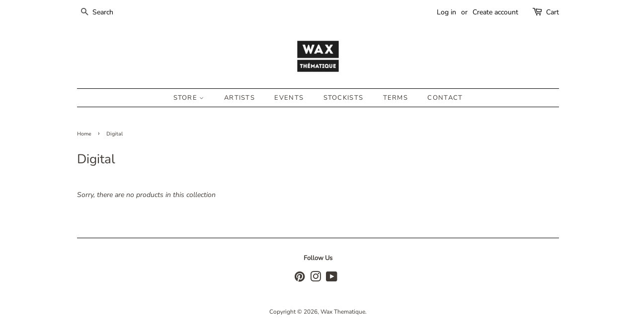

--- FILE ---
content_type: text/html; charset=utf-8
request_url: https://waxthematique.com/collections/digital?page=2
body_size: 26122
content:
<!doctype html>
<html class="no-js">
<head>

  <!-- Basic page needs ================================================== -->
  <meta charset="utf-8">
  <meta http-equiv="X-UA-Compatible" content="IE=edge,chrome=1">

  
  <link rel="shortcut icon" href="//waxthematique.com/cdn/shop/files/FW4_45_Mockup_Side_A_Hollow_32x32.png?v=1704450544" type="image/png" />
  

  <!-- Title and description ================================================== -->
  <title>
  Digital &ndash; Page 2 &ndash; Wax Thematique
  </title>

  

  <!-- Social meta ================================================== -->
  <!-- /snippets/social-meta-tags.liquid -->




<meta property="og:site_name" content="Wax Thematique">
<meta property="og:url" content="https://waxthematique.com/collections/digital?page=2">
<meta property="og:title" content="Digital">
<meta property="og:type" content="product.group">
<meta property="og:description" content="Original Vinyl Pressings of Ambient, Hip Hop, Dub, Funk, New Wave and more.">

<meta property="og:image" content="http://waxthematique.com/cdn/shop/collections/Mystic_SiteImage_1200x1200.jpg?v=1758605148">
<meta property="og:image:secure_url" content="https://waxthematique.com/cdn/shop/collections/Mystic_SiteImage_1200x1200.jpg?v=1758605148">


<meta name="twitter:card" content="summary_large_image">
<meta name="twitter:title" content="Digital">
<meta name="twitter:description" content="Original Vinyl Pressings of Ambient, Hip Hop, Dub, Funk, New Wave and more.">


  <!-- Helpers ================================================== -->
  <link rel="canonical" href="https://waxthematique.com/collections/digital?page=2">
  <meta name="viewport" content="width=device-width,initial-scale=1">
  <meta name="theme-color" content="#b19970">

  <!-- CSS ================================================== -->
  <link href="//waxthematique.com/cdn/shop/t/9/assets/timber.scss.css?v=30595467352873438911753734407" rel="stylesheet" type="text/css" media="all" />
  <link href="//waxthematique.com/cdn/shop/t/9/assets/theme.scss.css?v=127974026063138023301753734407" rel="stylesheet" type="text/css" media="all" />

  <script>
    window.theme = window.theme || {};

    var theme = {
      strings: {
        addToCart: "Add to Cart",
        soldOut: "Sold Out",
        unavailable: "Unavailable",
        zoomClose: "Close (Esc)",
        zoomPrev: "Previous (Left arrow key)",
        zoomNext: "Next (Right arrow key)",
        addressError: "Error looking up that address",
        addressNoResults: "No results for that address",
        addressQueryLimit: "You have exceeded the Google API usage limit. Consider upgrading to a \u003ca href=\"https:\/\/developers.google.com\/maps\/premium\/usage-limits\"\u003ePremium Plan\u003c\/a\u003e.",
        authError: "There was a problem authenticating your Google Maps API Key."
      },
      settings: {
        // Adding some settings to allow the editor to update correctly when they are changed
        enableWideLayout: false,
        typeAccentTransform: true,
        typeAccentSpacing: true,
        baseFontSize: '14px',
        headerBaseFontSize: '26px',
        accentFontSize: '13px'
      },
      variables: {
        mediaQueryMedium: 'screen and (max-width: 768px)',
        bpSmall: false
      },
      moneyFormat: "${{amount}}"
    }

    document.documentElement.className = document.documentElement.className.replace('no-js', 'supports-js');
  </script>

  <!-- Header hook for plugins ================================================== -->
  <script>window.performance && window.performance.mark && window.performance.mark('shopify.content_for_header.start');</script><meta id="shopify-digital-wallet" name="shopify-digital-wallet" content="/49663901846/digital_wallets/dialog">
<meta name="shopify-checkout-api-token" content="2213693cbc6e5836c3c4b53a8fa08b5f">
<meta id="in-context-paypal-metadata" data-shop-id="49663901846" data-venmo-supported="false" data-environment="production" data-locale="en_US" data-paypal-v4="true" data-currency="USD">
<link rel="alternate" type="application/atom+xml" title="Feed" href="/collections/digital.atom" />
<link rel="prev" href="/collections/digital?page=1">
<link rel="alternate" hreflang="x-default" href="https://waxthematique.com/collections/digital?page=2">
<link rel="alternate" hreflang="en" href="https://waxthematique.com/collections/digital?page=2">
<link rel="alternate" hreflang="de" href="https://waxthematique.com/de/collections/digital?page=2">
<link rel="alternate" hreflang="es" href="https://waxthematique.com/es/collections/digital?page=2">
<link rel="alternate" hreflang="fr" href="https://waxthematique.com/fr/collections/digital?page=2">
<link rel="alternate" hreflang="ja" href="https://waxthematique.com/ja/collections/digital?page=2">
<link rel="alternate" hreflang="zh-Hans" href="https://waxthematique.com/zh/collections/digital?page=2">
<link rel="alternate" hreflang="zh-Hans-CN" href="https://waxthematique.com/zh-cn/collections/digital?page=2">
<link rel="alternate" hreflang="en-JP" href="https://waxthematique.com/en-jp/collections/digital?page=2">
<link rel="alternate" hreflang="en-DE" href="https://waxthematique.com/en-de/collections/digital?page=2">
<link rel="alternate" hreflang="en-FR" href="https://waxthematique.com/en-fr/collections/digital?page=2">
<link rel="alternate" hreflang="en-IL" href="https://waxthematique.com/en-il/collections/digital?page=2">
<link rel="alternate" hreflang="en-NZ" href="https://waxthematique.com/en-nz/collections/digital?page=2">
<link rel="alternate" hreflang="en-SG" href="https://waxthematique.com/en-sg/collections/digital?page=2">
<link rel="alternate" hreflang="en-NL" href="https://waxthematique.com/en-nl/collections/digital?page=2">
<link rel="alternate" hreflang="en-CH" href="https://waxthematique.com/en-ch/collections/digital?page=2">
<link rel="alternate" hreflang="en-IT" href="https://waxthematique.com/en-it/collections/digital?page=2">
<link rel="alternate" hreflang="en-MX" href="https://waxthematique.com/en-mx/collections/digital?page=2">
<link rel="alternate" hreflang="zh-Hans-AC" href="https://waxthematique.com/zh/collections/digital?page=2">
<link rel="alternate" hreflang="zh-Hans-AE" href="https://waxthematique.com/zh/collections/digital?page=2">
<link rel="alternate" hreflang="zh-Hans-AG" href="https://waxthematique.com/zh/collections/digital?page=2">
<link rel="alternate" hreflang="zh-Hans-AI" href="https://waxthematique.com/zh/collections/digital?page=2">
<link rel="alternate" hreflang="zh-Hans-AR" href="https://waxthematique.com/zh/collections/digital?page=2">
<link rel="alternate" hreflang="zh-Hans-AU" href="https://waxthematique.com/zh/collections/digital?page=2">
<link rel="alternate" hreflang="zh-Hans-BA" href="https://waxthematique.com/zh/collections/digital?page=2">
<link rel="alternate" hreflang="zh-Hans-BF" href="https://waxthematique.com/zh/collections/digital?page=2">
<link rel="alternate" hreflang="zh-Hans-BH" href="https://waxthematique.com/zh/collections/digital?page=2">
<link rel="alternate" hreflang="zh-Hans-BJ" href="https://waxthematique.com/zh/collections/digital?page=2">
<link rel="alternate" hreflang="zh-Hans-BM" href="https://waxthematique.com/zh/collections/digital?page=2">
<link rel="alternate" hreflang="zh-Hans-BN" href="https://waxthematique.com/zh/collections/digital?page=2">
<link rel="alternate" hreflang="zh-Hans-BO" href="https://waxthematique.com/zh/collections/digital?page=2">
<link rel="alternate" hreflang="zh-Hans-BQ" href="https://waxthematique.com/zh/collections/digital?page=2">
<link rel="alternate" hreflang="zh-Hans-BR" href="https://waxthematique.com/zh/collections/digital?page=2">
<link rel="alternate" hreflang="zh-Hans-BS" href="https://waxthematique.com/zh/collections/digital?page=2">
<link rel="alternate" hreflang="zh-Hans-BT" href="https://waxthematique.com/zh/collections/digital?page=2">
<link rel="alternate" hreflang="zh-Hans-BW" href="https://waxthematique.com/zh/collections/digital?page=2">
<link rel="alternate" hreflang="zh-Hans-BY" href="https://waxthematique.com/zh/collections/digital?page=2">
<link rel="alternate" hreflang="zh-Hans-CA" href="https://waxthematique.com/zh/collections/digital?page=2">
<link rel="alternate" hreflang="zh-Hans-CC" href="https://waxthematique.com/zh/collections/digital?page=2">
<link rel="alternate" hreflang="zh-Hans-CF" href="https://waxthematique.com/zh/collections/digital?page=2">
<link rel="alternate" hreflang="zh-Hans-CG" href="https://waxthematique.com/zh/collections/digital?page=2">
<link rel="alternate" hreflang="zh-Hans-CI" href="https://waxthematique.com/zh/collections/digital?page=2">
<link rel="alternate" hreflang="zh-Hans-CK" href="https://waxthematique.com/zh/collections/digital?page=2">
<link rel="alternate" hreflang="zh-Hans-CL" href="https://waxthematique.com/zh/collections/digital?page=2">
<link rel="alternate" hreflang="zh-Hans-CM" href="https://waxthematique.com/zh/collections/digital?page=2">
<link rel="alternate" hreflang="zh-Hans-CO" href="https://waxthematique.com/zh/collections/digital?page=2">
<link rel="alternate" hreflang="zh-Hans-CR" href="https://waxthematique.com/zh/collections/digital?page=2">
<link rel="alternate" hreflang="zh-Hans-CV" href="https://waxthematique.com/zh/collections/digital?page=2">
<link rel="alternate" hreflang="zh-Hans-CW" href="https://waxthematique.com/zh/collections/digital?page=2">
<link rel="alternate" hreflang="zh-Hans-CX" href="https://waxthematique.com/zh/collections/digital?page=2">
<link rel="alternate" hreflang="zh-Hans-CZ" href="https://waxthematique.com/zh/collections/digital?page=2">
<link rel="alternate" hreflang="zh-Hans-DJ" href="https://waxthematique.com/zh/collections/digital?page=2">
<link rel="alternate" hreflang="zh-Hans-DK" href="https://waxthematique.com/zh/collections/digital?page=2">
<link rel="alternate" hreflang="zh-Hans-DM" href="https://waxthematique.com/zh/collections/digital?page=2">
<link rel="alternate" hreflang="zh-Hans-DO" href="https://waxthematique.com/zh/collections/digital?page=2">
<link rel="alternate" hreflang="zh-Hans-EC" href="https://waxthematique.com/zh/collections/digital?page=2">
<link rel="alternate" hreflang="zh-Hans-EG" href="https://waxthematique.com/zh/collections/digital?page=2">
<link rel="alternate" hreflang="zh-Hans-EH" href="https://waxthematique.com/zh/collections/digital?page=2">
<link rel="alternate" hreflang="zh-Hans-ER" href="https://waxthematique.com/zh/collections/digital?page=2">
<link rel="alternate" hreflang="zh-Hans-ET" href="https://waxthematique.com/zh/collections/digital?page=2">
<link rel="alternate" hreflang="zh-Hans-FJ" href="https://waxthematique.com/zh/collections/digital?page=2">
<link rel="alternate" hreflang="zh-Hans-FK" href="https://waxthematique.com/zh/collections/digital?page=2">
<link rel="alternate" hreflang="zh-Hans-FO" href="https://waxthematique.com/zh/collections/digital?page=2">
<link rel="alternate" hreflang="zh-Hans-GA" href="https://waxthematique.com/zh/collections/digital?page=2">
<link rel="alternate" hreflang="zh-Hans-GB" href="https://waxthematique.com/zh/collections/digital?page=2">
<link rel="alternate" hreflang="zh-Hans-GD" href="https://waxthematique.com/zh/collections/digital?page=2">
<link rel="alternate" hreflang="zh-Hans-GE" href="https://waxthematique.com/zh/collections/digital?page=2">
<link rel="alternate" hreflang="zh-Hans-GG" href="https://waxthematique.com/zh/collections/digital?page=2">
<link rel="alternate" hreflang="zh-Hans-GH" href="https://waxthematique.com/zh/collections/digital?page=2">
<link rel="alternate" hreflang="zh-Hans-GI" href="https://waxthematique.com/zh/collections/digital?page=2">
<link rel="alternate" hreflang="zh-Hans-GL" href="https://waxthematique.com/zh/collections/digital?page=2">
<link rel="alternate" hreflang="zh-Hans-GM" href="https://waxthematique.com/zh/collections/digital?page=2">
<link rel="alternate" hreflang="zh-Hans-GN" href="https://waxthematique.com/zh/collections/digital?page=2">
<link rel="alternate" hreflang="zh-Hans-GQ" href="https://waxthematique.com/zh/collections/digital?page=2">
<link rel="alternate" hreflang="zh-Hans-GS" href="https://waxthematique.com/zh/collections/digital?page=2">
<link rel="alternate" hreflang="zh-Hans-GT" href="https://waxthematique.com/zh/collections/digital?page=2">
<link rel="alternate" hreflang="zh-Hans-GW" href="https://waxthematique.com/zh/collections/digital?page=2">
<link rel="alternate" hreflang="zh-Hans-HK" href="https://waxthematique.com/zh/collections/digital?page=2">
<link rel="alternate" hreflang="zh-Hans-HN" href="https://waxthematique.com/zh/collections/digital?page=2">
<link rel="alternate" hreflang="zh-Hans-HR" href="https://waxthematique.com/zh/collections/digital?page=2">
<link rel="alternate" hreflang="zh-Hans-HU" href="https://waxthematique.com/zh/collections/digital?page=2">
<link rel="alternate" hreflang="zh-Hans-ID" href="https://waxthematique.com/zh/collections/digital?page=2">
<link rel="alternate" hreflang="zh-Hans-IM" href="https://waxthematique.com/zh/collections/digital?page=2">
<link rel="alternate" hreflang="zh-Hans-IN" href="https://waxthematique.com/zh/collections/digital?page=2">
<link rel="alternate" hreflang="zh-Hans-IO" href="https://waxthematique.com/zh/collections/digital?page=2">
<link rel="alternate" hreflang="zh-Hans-IQ" href="https://waxthematique.com/zh/collections/digital?page=2">
<link rel="alternate" hreflang="zh-Hans-IS" href="https://waxthematique.com/zh/collections/digital?page=2">
<link rel="alternate" hreflang="zh-Hans-JE" href="https://waxthematique.com/zh/collections/digital?page=2">
<link rel="alternate" hreflang="zh-Hans-JM" href="https://waxthematique.com/zh/collections/digital?page=2">
<link rel="alternate" hreflang="zh-Hans-JO" href="https://waxthematique.com/zh/collections/digital?page=2">
<link rel="alternate" hreflang="zh-Hans-KE" href="https://waxthematique.com/zh/collections/digital?page=2">
<link rel="alternate" hreflang="zh-Hans-KG" href="https://waxthematique.com/zh/collections/digital?page=2">
<link rel="alternate" hreflang="zh-Hans-KH" href="https://waxthematique.com/zh/collections/digital?page=2">
<link rel="alternate" hreflang="zh-Hans-KI" href="https://waxthematique.com/zh/collections/digital?page=2">
<link rel="alternate" hreflang="zh-Hans-KM" href="https://waxthematique.com/zh/collections/digital?page=2">
<link rel="alternate" hreflang="zh-Hans-KN" href="https://waxthematique.com/zh/collections/digital?page=2">
<link rel="alternate" hreflang="zh-Hans-KR" href="https://waxthematique.com/zh/collections/digital?page=2">
<link rel="alternate" hreflang="zh-Hans-KW" href="https://waxthematique.com/zh/collections/digital?page=2">
<link rel="alternate" hreflang="zh-Hans-KY" href="https://waxthematique.com/zh/collections/digital?page=2">
<link rel="alternate" hreflang="zh-Hans-KZ" href="https://waxthematique.com/zh/collections/digital?page=2">
<link rel="alternate" hreflang="zh-Hans-LA" href="https://waxthematique.com/zh/collections/digital?page=2">
<link rel="alternate" hreflang="zh-Hans-LB" href="https://waxthematique.com/zh/collections/digital?page=2">
<link rel="alternate" hreflang="zh-Hans-LC" href="https://waxthematique.com/zh/collections/digital?page=2">
<link rel="alternate" hreflang="zh-Hans-LI" href="https://waxthematique.com/zh/collections/digital?page=2">
<link rel="alternate" hreflang="zh-Hans-LK" href="https://waxthematique.com/zh/collections/digital?page=2">
<link rel="alternate" hreflang="zh-Hans-LR" href="https://waxthematique.com/zh/collections/digital?page=2">
<link rel="alternate" hreflang="zh-Hans-LS" href="https://waxthematique.com/zh/collections/digital?page=2">
<link rel="alternate" hreflang="zh-Hans-LY" href="https://waxthematique.com/zh/collections/digital?page=2">
<link rel="alternate" hreflang="zh-Hans-MA" href="https://waxthematique.com/zh/collections/digital?page=2">
<link rel="alternate" hreflang="zh-Hans-MD" href="https://waxthematique.com/zh/collections/digital?page=2">
<link rel="alternate" hreflang="zh-Hans-MG" href="https://waxthematique.com/zh/collections/digital?page=2">
<link rel="alternate" hreflang="zh-Hans-MK" href="https://waxthematique.com/zh/collections/digital?page=2">
<link rel="alternate" hreflang="zh-Hans-ML" href="https://waxthematique.com/zh/collections/digital?page=2">
<link rel="alternate" hreflang="zh-Hans-MM" href="https://waxthematique.com/zh/collections/digital?page=2">
<link rel="alternate" hreflang="zh-Hans-MN" href="https://waxthematique.com/zh/collections/digital?page=2">
<link rel="alternate" hreflang="zh-Hans-MO" href="https://waxthematique.com/zh/collections/digital?page=2">
<link rel="alternate" hreflang="zh-Hans-MR" href="https://waxthematique.com/zh/collections/digital?page=2">
<link rel="alternate" hreflang="zh-Hans-MS" href="https://waxthematique.com/zh/collections/digital?page=2">
<link rel="alternate" hreflang="zh-Hans-MU" href="https://waxthematique.com/zh/collections/digital?page=2">
<link rel="alternate" hreflang="zh-Hans-MV" href="https://waxthematique.com/zh/collections/digital?page=2">
<link rel="alternate" hreflang="zh-Hans-MW" href="https://waxthematique.com/zh/collections/digital?page=2">
<link rel="alternate" hreflang="zh-Hans-MY" href="https://waxthematique.com/zh/collections/digital?page=2">
<link rel="alternate" hreflang="zh-Hans-MZ" href="https://waxthematique.com/zh/collections/digital?page=2">
<link rel="alternate" hreflang="zh-Hans-NA" href="https://waxthematique.com/zh/collections/digital?page=2">
<link rel="alternate" hreflang="zh-Hans-NC" href="https://waxthematique.com/zh/collections/digital?page=2">
<link rel="alternate" hreflang="zh-Hans-NE" href="https://waxthematique.com/zh/collections/digital?page=2">
<link rel="alternate" hreflang="zh-Hans-NF" href="https://waxthematique.com/zh/collections/digital?page=2">
<link rel="alternate" hreflang="zh-Hans-NG" href="https://waxthematique.com/zh/collections/digital?page=2">
<link rel="alternate" hreflang="zh-Hans-NI" href="https://waxthematique.com/zh/collections/digital?page=2">
<link rel="alternate" hreflang="zh-Hans-NO" href="https://waxthematique.com/zh/collections/digital?page=2">
<link rel="alternate" hreflang="zh-Hans-NP" href="https://waxthematique.com/zh/collections/digital?page=2">
<link rel="alternate" hreflang="zh-Hans-NR" href="https://waxthematique.com/zh/collections/digital?page=2">
<link rel="alternate" hreflang="zh-Hans-NU" href="https://waxthematique.com/zh/collections/digital?page=2">
<link rel="alternate" hreflang="zh-Hans-OM" href="https://waxthematique.com/zh/collections/digital?page=2">
<link rel="alternate" hreflang="zh-Hans-PA" href="https://waxthematique.com/zh/collections/digital?page=2">
<link rel="alternate" hreflang="zh-Hans-PE" href="https://waxthematique.com/zh/collections/digital?page=2">
<link rel="alternate" hreflang="zh-Hans-PF" href="https://waxthematique.com/zh/collections/digital?page=2">
<link rel="alternate" hreflang="zh-Hans-PG" href="https://waxthematique.com/zh/collections/digital?page=2">
<link rel="alternate" hreflang="zh-Hans-PH" href="https://waxthematique.com/zh/collections/digital?page=2">
<link rel="alternate" hreflang="zh-Hans-PK" href="https://waxthematique.com/zh/collections/digital?page=2">
<link rel="alternate" hreflang="zh-Hans-PL" href="https://waxthematique.com/zh/collections/digital?page=2">
<link rel="alternate" hreflang="zh-Hans-PN" href="https://waxthematique.com/zh/collections/digital?page=2">
<link rel="alternate" hreflang="zh-Hans-PS" href="https://waxthematique.com/zh/collections/digital?page=2">
<link rel="alternate" hreflang="zh-Hans-PY" href="https://waxthematique.com/zh/collections/digital?page=2">
<link rel="alternate" hreflang="zh-Hans-QA" href="https://waxthematique.com/zh/collections/digital?page=2">
<link rel="alternate" hreflang="zh-Hans-RO" href="https://waxthematique.com/zh/collections/digital?page=2">
<link rel="alternate" hreflang="zh-Hans-RS" href="https://waxthematique.com/zh/collections/digital?page=2">
<link rel="alternate" hreflang="zh-Hans-RU" href="https://waxthematique.com/zh/collections/digital?page=2">
<link rel="alternate" hreflang="zh-Hans-RW" href="https://waxthematique.com/zh/collections/digital?page=2">
<link rel="alternate" hreflang="zh-Hans-SA" href="https://waxthematique.com/zh/collections/digital?page=2">
<link rel="alternate" hreflang="zh-Hans-SB" href="https://waxthematique.com/zh/collections/digital?page=2">
<link rel="alternate" hreflang="zh-Hans-SC" href="https://waxthematique.com/zh/collections/digital?page=2">
<link rel="alternate" hreflang="zh-Hans-SD" href="https://waxthematique.com/zh/collections/digital?page=2">
<link rel="alternate" hreflang="zh-Hans-SE" href="https://waxthematique.com/zh/collections/digital?page=2">
<link rel="alternate" hreflang="zh-Hans-SH" href="https://waxthematique.com/zh/collections/digital?page=2">
<link rel="alternate" hreflang="zh-Hans-SJ" href="https://waxthematique.com/zh/collections/digital?page=2">
<link rel="alternate" hreflang="zh-Hans-SL" href="https://waxthematique.com/zh/collections/digital?page=2">
<link rel="alternate" hreflang="zh-Hans-SN" href="https://waxthematique.com/zh/collections/digital?page=2">
<link rel="alternate" hreflang="zh-Hans-SO" href="https://waxthematique.com/zh/collections/digital?page=2">
<link rel="alternate" hreflang="zh-Hans-SR" href="https://waxthematique.com/zh/collections/digital?page=2">
<link rel="alternate" hreflang="zh-Hans-SS" href="https://waxthematique.com/zh/collections/digital?page=2">
<link rel="alternate" hreflang="zh-Hans-ST" href="https://waxthematique.com/zh/collections/digital?page=2">
<link rel="alternate" hreflang="zh-Hans-SV" href="https://waxthematique.com/zh/collections/digital?page=2">
<link rel="alternate" hreflang="zh-Hans-SX" href="https://waxthematique.com/zh/collections/digital?page=2">
<link rel="alternate" hreflang="zh-Hans-SZ" href="https://waxthematique.com/zh/collections/digital?page=2">
<link rel="alternate" hreflang="zh-Hans-TA" href="https://waxthematique.com/zh/collections/digital?page=2">
<link rel="alternate" hreflang="zh-Hans-TC" href="https://waxthematique.com/zh/collections/digital?page=2">
<link rel="alternate" hreflang="zh-Hans-TD" href="https://waxthematique.com/zh/collections/digital?page=2">
<link rel="alternate" hreflang="zh-Hans-TG" href="https://waxthematique.com/zh/collections/digital?page=2">
<link rel="alternate" hreflang="zh-Hans-TH" href="https://waxthematique.com/zh/collections/digital?page=2">
<link rel="alternate" hreflang="zh-Hans-TJ" href="https://waxthematique.com/zh/collections/digital?page=2">
<link rel="alternate" hreflang="zh-Hans-TK" href="https://waxthematique.com/zh/collections/digital?page=2">
<link rel="alternate" hreflang="zh-Hans-TL" href="https://waxthematique.com/zh/collections/digital?page=2">
<link rel="alternate" hreflang="zh-Hans-TM" href="https://waxthematique.com/zh/collections/digital?page=2">
<link rel="alternate" hreflang="zh-Hans-TN" href="https://waxthematique.com/zh/collections/digital?page=2">
<link rel="alternate" hreflang="zh-Hans-TO" href="https://waxthematique.com/zh/collections/digital?page=2">
<link rel="alternate" hreflang="zh-Hans-TR" href="https://waxthematique.com/zh/collections/digital?page=2">
<link rel="alternate" hreflang="zh-Hans-TT" href="https://waxthematique.com/zh/collections/digital?page=2">
<link rel="alternate" hreflang="zh-Hans-TV" href="https://waxthematique.com/zh/collections/digital?page=2">
<link rel="alternate" hreflang="zh-Hans-TW" href="https://waxthematique.com/zh/collections/digital?page=2">
<link rel="alternate" hreflang="zh-Hans-TZ" href="https://waxthematique.com/zh/collections/digital?page=2">
<link rel="alternate" hreflang="zh-Hans-UA" href="https://waxthematique.com/zh/collections/digital?page=2">
<link rel="alternate" hreflang="zh-Hans-UG" href="https://waxthematique.com/zh/collections/digital?page=2">
<link rel="alternate" hreflang="zh-Hans-UM" href="https://waxthematique.com/zh/collections/digital?page=2">
<link rel="alternate" hreflang="zh-Hans-US" href="https://waxthematique.com/zh/collections/digital?page=2">
<link rel="alternate" hreflang="zh-Hans-UY" href="https://waxthematique.com/zh/collections/digital?page=2">
<link rel="alternate" hreflang="zh-Hans-UZ" href="https://waxthematique.com/zh/collections/digital?page=2">
<link rel="alternate" hreflang="zh-Hans-VC" href="https://waxthematique.com/zh/collections/digital?page=2">
<link rel="alternate" hreflang="zh-Hans-VE" href="https://waxthematique.com/zh/collections/digital?page=2">
<link rel="alternate" hreflang="zh-Hans-VG" href="https://waxthematique.com/zh/collections/digital?page=2">
<link rel="alternate" hreflang="zh-Hans-VN" href="https://waxthematique.com/zh/collections/digital?page=2">
<link rel="alternate" hreflang="zh-Hans-VU" href="https://waxthematique.com/zh/collections/digital?page=2">
<link rel="alternate" hreflang="zh-Hans-WF" href="https://waxthematique.com/zh/collections/digital?page=2">
<link rel="alternate" hreflang="zh-Hans-WS" href="https://waxthematique.com/zh/collections/digital?page=2">
<link rel="alternate" hreflang="zh-Hans-YE" href="https://waxthematique.com/zh/collections/digital?page=2">
<link rel="alternate" hreflang="zh-Hans-ZA" href="https://waxthematique.com/zh/collections/digital?page=2">
<link rel="alternate" hreflang="zh-Hans-ZM" href="https://waxthematique.com/zh/collections/digital?page=2">
<link rel="alternate" hreflang="zh-Hans-ZW" href="https://waxthematique.com/zh/collections/digital?page=2">
<link rel="alternate" type="application/json+oembed" href="https://waxthematique.com/collections/digital.oembed?page=2">
<script async="async" src="/checkouts/internal/preloads.js?locale=en-US"></script>
<link rel="preconnect" href="https://shop.app" crossorigin="anonymous">
<script async="async" src="https://shop.app/checkouts/internal/preloads.js?locale=en-US&shop_id=49663901846" crossorigin="anonymous"></script>
<script id="apple-pay-shop-capabilities" type="application/json">{"shopId":49663901846,"countryCode":"US","currencyCode":"USD","merchantCapabilities":["supports3DS"],"merchantId":"gid:\/\/shopify\/Shop\/49663901846","merchantName":"Wax Thematique","requiredBillingContactFields":["postalAddress","email"],"requiredShippingContactFields":["postalAddress","email"],"shippingType":"shipping","supportedNetworks":["visa","masterCard","amex","discover","elo","jcb"],"total":{"type":"pending","label":"Wax Thematique","amount":"1.00"},"shopifyPaymentsEnabled":true,"supportsSubscriptions":true}</script>
<script id="shopify-features" type="application/json">{"accessToken":"2213693cbc6e5836c3c4b53a8fa08b5f","betas":["rich-media-storefront-analytics"],"domain":"waxthematique.com","predictiveSearch":true,"shopId":49663901846,"locale":"en"}</script>
<script>var Shopify = Shopify || {};
Shopify.shop = "waxthematique.myshopify.com";
Shopify.locale = "en";
Shopify.currency = {"active":"USD","rate":"1.0"};
Shopify.country = "US";
Shopify.theme = {"name":"Minimal with Installments message","id":127265374358,"schema_name":"Minimal","schema_version":"12.0.5","theme_store_id":380,"role":"main"};
Shopify.theme.handle = "null";
Shopify.theme.style = {"id":null,"handle":null};
Shopify.cdnHost = "waxthematique.com/cdn";
Shopify.routes = Shopify.routes || {};
Shopify.routes.root = "/";</script>
<script type="module">!function(o){(o.Shopify=o.Shopify||{}).modules=!0}(window);</script>
<script>!function(o){function n(){var o=[];function n(){o.push(Array.prototype.slice.apply(arguments))}return n.q=o,n}var t=o.Shopify=o.Shopify||{};t.loadFeatures=n(),t.autoloadFeatures=n()}(window);</script>
<script>
  window.ShopifyPay = window.ShopifyPay || {};
  window.ShopifyPay.apiHost = "shop.app\/pay";
  window.ShopifyPay.redirectState = null;
</script>
<script id="shop-js-analytics" type="application/json">{"pageType":"collection"}</script>
<script defer="defer" async type="module" src="//waxthematique.com/cdn/shopifycloud/shop-js/modules/v2/client.init-shop-cart-sync_BT-GjEfc.en.esm.js"></script>
<script defer="defer" async type="module" src="//waxthematique.com/cdn/shopifycloud/shop-js/modules/v2/chunk.common_D58fp_Oc.esm.js"></script>
<script defer="defer" async type="module" src="//waxthematique.com/cdn/shopifycloud/shop-js/modules/v2/chunk.modal_xMitdFEc.esm.js"></script>
<script type="module">
  await import("//waxthematique.com/cdn/shopifycloud/shop-js/modules/v2/client.init-shop-cart-sync_BT-GjEfc.en.esm.js");
await import("//waxthematique.com/cdn/shopifycloud/shop-js/modules/v2/chunk.common_D58fp_Oc.esm.js");
await import("//waxthematique.com/cdn/shopifycloud/shop-js/modules/v2/chunk.modal_xMitdFEc.esm.js");

  window.Shopify.SignInWithShop?.initShopCartSync?.({"fedCMEnabled":true,"windoidEnabled":true});

</script>
<script>
  window.Shopify = window.Shopify || {};
  if (!window.Shopify.featureAssets) window.Shopify.featureAssets = {};
  window.Shopify.featureAssets['shop-js'] = {"shop-cart-sync":["modules/v2/client.shop-cart-sync_DZOKe7Ll.en.esm.js","modules/v2/chunk.common_D58fp_Oc.esm.js","modules/v2/chunk.modal_xMitdFEc.esm.js"],"init-fed-cm":["modules/v2/client.init-fed-cm_B6oLuCjv.en.esm.js","modules/v2/chunk.common_D58fp_Oc.esm.js","modules/v2/chunk.modal_xMitdFEc.esm.js"],"shop-cash-offers":["modules/v2/client.shop-cash-offers_D2sdYoxE.en.esm.js","modules/v2/chunk.common_D58fp_Oc.esm.js","modules/v2/chunk.modal_xMitdFEc.esm.js"],"shop-login-button":["modules/v2/client.shop-login-button_QeVjl5Y3.en.esm.js","modules/v2/chunk.common_D58fp_Oc.esm.js","modules/v2/chunk.modal_xMitdFEc.esm.js"],"pay-button":["modules/v2/client.pay-button_DXTOsIq6.en.esm.js","modules/v2/chunk.common_D58fp_Oc.esm.js","modules/v2/chunk.modal_xMitdFEc.esm.js"],"shop-button":["modules/v2/client.shop-button_DQZHx9pm.en.esm.js","modules/v2/chunk.common_D58fp_Oc.esm.js","modules/v2/chunk.modal_xMitdFEc.esm.js"],"avatar":["modules/v2/client.avatar_BTnouDA3.en.esm.js"],"init-windoid":["modules/v2/client.init-windoid_CR1B-cfM.en.esm.js","modules/v2/chunk.common_D58fp_Oc.esm.js","modules/v2/chunk.modal_xMitdFEc.esm.js"],"init-shop-for-new-customer-accounts":["modules/v2/client.init-shop-for-new-customer-accounts_C_vY_xzh.en.esm.js","modules/v2/client.shop-login-button_QeVjl5Y3.en.esm.js","modules/v2/chunk.common_D58fp_Oc.esm.js","modules/v2/chunk.modal_xMitdFEc.esm.js"],"init-shop-email-lookup-coordinator":["modules/v2/client.init-shop-email-lookup-coordinator_BI7n9ZSv.en.esm.js","modules/v2/chunk.common_D58fp_Oc.esm.js","modules/v2/chunk.modal_xMitdFEc.esm.js"],"init-shop-cart-sync":["modules/v2/client.init-shop-cart-sync_BT-GjEfc.en.esm.js","modules/v2/chunk.common_D58fp_Oc.esm.js","modules/v2/chunk.modal_xMitdFEc.esm.js"],"shop-toast-manager":["modules/v2/client.shop-toast-manager_DiYdP3xc.en.esm.js","modules/v2/chunk.common_D58fp_Oc.esm.js","modules/v2/chunk.modal_xMitdFEc.esm.js"],"init-customer-accounts":["modules/v2/client.init-customer-accounts_D9ZNqS-Q.en.esm.js","modules/v2/client.shop-login-button_QeVjl5Y3.en.esm.js","modules/v2/chunk.common_D58fp_Oc.esm.js","modules/v2/chunk.modal_xMitdFEc.esm.js"],"init-customer-accounts-sign-up":["modules/v2/client.init-customer-accounts-sign-up_iGw4briv.en.esm.js","modules/v2/client.shop-login-button_QeVjl5Y3.en.esm.js","modules/v2/chunk.common_D58fp_Oc.esm.js","modules/v2/chunk.modal_xMitdFEc.esm.js"],"shop-follow-button":["modules/v2/client.shop-follow-button_CqMgW2wH.en.esm.js","modules/v2/chunk.common_D58fp_Oc.esm.js","modules/v2/chunk.modal_xMitdFEc.esm.js"],"checkout-modal":["modules/v2/client.checkout-modal_xHeaAweL.en.esm.js","modules/v2/chunk.common_D58fp_Oc.esm.js","modules/v2/chunk.modal_xMitdFEc.esm.js"],"shop-login":["modules/v2/client.shop-login_D91U-Q7h.en.esm.js","modules/v2/chunk.common_D58fp_Oc.esm.js","modules/v2/chunk.modal_xMitdFEc.esm.js"],"lead-capture":["modules/v2/client.lead-capture_BJmE1dJe.en.esm.js","modules/v2/chunk.common_D58fp_Oc.esm.js","modules/v2/chunk.modal_xMitdFEc.esm.js"],"payment-terms":["modules/v2/client.payment-terms_Ci9AEqFq.en.esm.js","modules/v2/chunk.common_D58fp_Oc.esm.js","modules/v2/chunk.modal_xMitdFEc.esm.js"]};
</script>
<script>(function() {
  var isLoaded = false;
  function asyncLoad() {
    if (isLoaded) return;
    isLoaded = true;
    var urls = ["https:\/\/formbuilder.hulkapps.com\/skeletopapp.js?shop=waxthematique.myshopify.com","\/\/cdn.shopify.com\/proxy\/6b50b8668184ae54eb2adea29c0ebf2736091921831e9209334bea725496b7ea\/static.cdn.printful.com\/static\/js\/external\/shopify-product-customizer.js?v=0.28\u0026shop=waxthematique.myshopify.com\u0026sp-cache-control=cHVibGljLCBtYXgtYWdlPTkwMA"];
    for (var i = 0; i < urls.length; i++) {
      var s = document.createElement('script');
      s.type = 'text/javascript';
      s.async = true;
      s.src = urls[i];
      var x = document.getElementsByTagName('script')[0];
      x.parentNode.insertBefore(s, x);
    }
  };
  if(window.attachEvent) {
    window.attachEvent('onload', asyncLoad);
  } else {
    window.addEventListener('load', asyncLoad, false);
  }
})();</script>
<script id="__st">var __st={"a":49663901846,"offset":-28800,"reqid":"4d9cf3c2-9a63-4428-8bf3-e4dee4151a19-1769156156","pageurl":"waxthematique.com\/collections\/digital?page=2","u":"50c18344bb8a","p":"collection","rtyp":"collection","rid":272287432854};</script>
<script>window.ShopifyPaypalV4VisibilityTracking = true;</script>
<script id="captcha-bootstrap">!function(){'use strict';const t='contact',e='account',n='new_comment',o=[[t,t],['blogs',n],['comments',n],[t,'customer']],c=[[e,'customer_login'],[e,'guest_login'],[e,'recover_customer_password'],[e,'create_customer']],r=t=>t.map((([t,e])=>`form[action*='/${t}']:not([data-nocaptcha='true']) input[name='form_type'][value='${e}']`)).join(','),a=t=>()=>t?[...document.querySelectorAll(t)].map((t=>t.form)):[];function s(){const t=[...o],e=r(t);return a(e)}const i='password',u='form_key',d=['recaptcha-v3-token','g-recaptcha-response','h-captcha-response',i],f=()=>{try{return window.sessionStorage}catch{return}},m='__shopify_v',_=t=>t.elements[u];function p(t,e,n=!1){try{const o=window.sessionStorage,c=JSON.parse(o.getItem(e)),{data:r}=function(t){const{data:e,action:n}=t;return t[m]||n?{data:e,action:n}:{data:t,action:n}}(c);for(const[e,n]of Object.entries(r))t.elements[e]&&(t.elements[e].value=n);n&&o.removeItem(e)}catch(o){console.error('form repopulation failed',{error:o})}}const l='form_type',E='cptcha';function T(t){t.dataset[E]=!0}const w=window,h=w.document,L='Shopify',v='ce_forms',y='captcha';let A=!1;((t,e)=>{const n=(g='f06e6c50-85a8-45c8-87d0-21a2b65856fe',I='https://cdn.shopify.com/shopifycloud/storefront-forms-hcaptcha/ce_storefront_forms_captcha_hcaptcha.v1.5.2.iife.js',D={infoText:'Protected by hCaptcha',privacyText:'Privacy',termsText:'Terms'},(t,e,n)=>{const o=w[L][v],c=o.bindForm;if(c)return c(t,g,e,D).then(n);var r;o.q.push([[t,g,e,D],n]),r=I,A||(h.body.append(Object.assign(h.createElement('script'),{id:'captcha-provider',async:!0,src:r})),A=!0)});var g,I,D;w[L]=w[L]||{},w[L][v]=w[L][v]||{},w[L][v].q=[],w[L][y]=w[L][y]||{},w[L][y].protect=function(t,e){n(t,void 0,e),T(t)},Object.freeze(w[L][y]),function(t,e,n,w,h,L){const[v,y,A,g]=function(t,e,n){const i=e?o:[],u=t?c:[],d=[...i,...u],f=r(d),m=r(i),_=r(d.filter((([t,e])=>n.includes(e))));return[a(f),a(m),a(_),s()]}(w,h,L),I=t=>{const e=t.target;return e instanceof HTMLFormElement?e:e&&e.form},D=t=>v().includes(t);t.addEventListener('submit',(t=>{const e=I(t);if(!e)return;const n=D(e)&&!e.dataset.hcaptchaBound&&!e.dataset.recaptchaBound,o=_(e),c=g().includes(e)&&(!o||!o.value);(n||c)&&t.preventDefault(),c&&!n&&(function(t){try{if(!f())return;!function(t){const e=f();if(!e)return;const n=_(t);if(!n)return;const o=n.value;o&&e.removeItem(o)}(t);const e=Array.from(Array(32),(()=>Math.random().toString(36)[2])).join('');!function(t,e){_(t)||t.append(Object.assign(document.createElement('input'),{type:'hidden',name:u})),t.elements[u].value=e}(t,e),function(t,e){const n=f();if(!n)return;const o=[...t.querySelectorAll(`input[type='${i}']`)].map((({name:t})=>t)),c=[...d,...o],r={};for(const[a,s]of new FormData(t).entries())c.includes(a)||(r[a]=s);n.setItem(e,JSON.stringify({[m]:1,action:t.action,data:r}))}(t,e)}catch(e){console.error('failed to persist form',e)}}(e),e.submit())}));const S=(t,e)=>{t&&!t.dataset[E]&&(n(t,e.some((e=>e===t))),T(t))};for(const o of['focusin','change'])t.addEventListener(o,(t=>{const e=I(t);D(e)&&S(e,y())}));const B=e.get('form_key'),M=e.get(l),P=B&&M;t.addEventListener('DOMContentLoaded',(()=>{const t=y();if(P)for(const e of t)e.elements[l].value===M&&p(e,B);[...new Set([...A(),...v().filter((t=>'true'===t.dataset.shopifyCaptcha))])].forEach((e=>S(e,t)))}))}(h,new URLSearchParams(w.location.search),n,t,e,['guest_login'])})(!0,!0)}();</script>
<script integrity="sha256-4kQ18oKyAcykRKYeNunJcIwy7WH5gtpwJnB7kiuLZ1E=" data-source-attribution="shopify.loadfeatures" defer="defer" src="//waxthematique.com/cdn/shopifycloud/storefront/assets/storefront/load_feature-a0a9edcb.js" crossorigin="anonymous"></script>
<script crossorigin="anonymous" defer="defer" src="//waxthematique.com/cdn/shopifycloud/storefront/assets/shopify_pay/storefront-65b4c6d7.js?v=20250812"></script>
<script data-source-attribution="shopify.dynamic_checkout.dynamic.init">var Shopify=Shopify||{};Shopify.PaymentButton=Shopify.PaymentButton||{isStorefrontPortableWallets:!0,init:function(){window.Shopify.PaymentButton.init=function(){};var t=document.createElement("script");t.src="https://waxthematique.com/cdn/shopifycloud/portable-wallets/latest/portable-wallets.en.js",t.type="module",document.head.appendChild(t)}};
</script>
<script data-source-attribution="shopify.dynamic_checkout.buyer_consent">
  function portableWalletsHideBuyerConsent(e){var t=document.getElementById("shopify-buyer-consent"),n=document.getElementById("shopify-subscription-policy-button");t&&n&&(t.classList.add("hidden"),t.setAttribute("aria-hidden","true"),n.removeEventListener("click",e))}function portableWalletsShowBuyerConsent(e){var t=document.getElementById("shopify-buyer-consent"),n=document.getElementById("shopify-subscription-policy-button");t&&n&&(t.classList.remove("hidden"),t.removeAttribute("aria-hidden"),n.addEventListener("click",e))}window.Shopify?.PaymentButton&&(window.Shopify.PaymentButton.hideBuyerConsent=portableWalletsHideBuyerConsent,window.Shopify.PaymentButton.showBuyerConsent=portableWalletsShowBuyerConsent);
</script>
<script data-source-attribution="shopify.dynamic_checkout.cart.bootstrap">document.addEventListener("DOMContentLoaded",(function(){function t(){return document.querySelector("shopify-accelerated-checkout-cart, shopify-accelerated-checkout")}if(t())Shopify.PaymentButton.init();else{new MutationObserver((function(e,n){t()&&(Shopify.PaymentButton.init(),n.disconnect())})).observe(document.body,{childList:!0,subtree:!0})}}));
</script>
<link id="shopify-accelerated-checkout-styles" rel="stylesheet" media="screen" href="https://waxthematique.com/cdn/shopifycloud/portable-wallets/latest/accelerated-checkout-backwards-compat.css" crossorigin="anonymous">
<style id="shopify-accelerated-checkout-cart">
        #shopify-buyer-consent {
  margin-top: 1em;
  display: inline-block;
  width: 100%;
}

#shopify-buyer-consent.hidden {
  display: none;
}

#shopify-subscription-policy-button {
  background: none;
  border: none;
  padding: 0;
  text-decoration: underline;
  font-size: inherit;
  cursor: pointer;
}

#shopify-subscription-policy-button::before {
  box-shadow: none;
}

      </style>

<script>window.performance && window.performance.mark && window.performance.mark('shopify.content_for_header.end');</script>

  <script src="//waxthematique.com/cdn/shop/t/9/assets/jquery-2.2.3.min.js?v=58211863146907186831636665796" type="text/javascript"></script>

  <script src="//waxthematique.com/cdn/shop/t/9/assets/lazysizes.min.js?v=155223123402716617051636665796" async="async"></script>

  
  

<link href="https://monorail-edge.shopifysvc.com" rel="dns-prefetch">
<script>(function(){if ("sendBeacon" in navigator && "performance" in window) {try {var session_token_from_headers = performance.getEntriesByType('navigation')[0].serverTiming.find(x => x.name == '_s').description;} catch {var session_token_from_headers = undefined;}var session_cookie_matches = document.cookie.match(/_shopify_s=([^;]*)/);var session_token_from_cookie = session_cookie_matches && session_cookie_matches.length === 2 ? session_cookie_matches[1] : "";var session_token = session_token_from_headers || session_token_from_cookie || "";function handle_abandonment_event(e) {var entries = performance.getEntries().filter(function(entry) {return /monorail-edge.shopifysvc.com/.test(entry.name);});if (!window.abandonment_tracked && entries.length === 0) {window.abandonment_tracked = true;var currentMs = Date.now();var navigation_start = performance.timing.navigationStart;var payload = {shop_id: 49663901846,url: window.location.href,navigation_start,duration: currentMs - navigation_start,session_token,page_type: "collection"};window.navigator.sendBeacon("https://monorail-edge.shopifysvc.com/v1/produce", JSON.stringify({schema_id: "online_store_buyer_site_abandonment/1.1",payload: payload,metadata: {event_created_at_ms: currentMs,event_sent_at_ms: currentMs}}));}}window.addEventListener('pagehide', handle_abandonment_event);}}());</script>
<script id="web-pixels-manager-setup">(function e(e,d,r,n,o){if(void 0===o&&(o={}),!Boolean(null===(a=null===(i=window.Shopify)||void 0===i?void 0:i.analytics)||void 0===a?void 0:a.replayQueue)){var i,a;window.Shopify=window.Shopify||{};var t=window.Shopify;t.analytics=t.analytics||{};var s=t.analytics;s.replayQueue=[],s.publish=function(e,d,r){return s.replayQueue.push([e,d,r]),!0};try{self.performance.mark("wpm:start")}catch(e){}var l=function(){var e={modern:/Edge?\/(1{2}[4-9]|1[2-9]\d|[2-9]\d{2}|\d{4,})\.\d+(\.\d+|)|Firefox\/(1{2}[4-9]|1[2-9]\d|[2-9]\d{2}|\d{4,})\.\d+(\.\d+|)|Chrom(ium|e)\/(9{2}|\d{3,})\.\d+(\.\d+|)|(Maci|X1{2}).+ Version\/(15\.\d+|(1[6-9]|[2-9]\d|\d{3,})\.\d+)([,.]\d+|)( \(\w+\)|)( Mobile\/\w+|) Safari\/|Chrome.+OPR\/(9{2}|\d{3,})\.\d+\.\d+|(CPU[ +]OS|iPhone[ +]OS|CPU[ +]iPhone|CPU IPhone OS|CPU iPad OS)[ +]+(15[._]\d+|(1[6-9]|[2-9]\d|\d{3,})[._]\d+)([._]\d+|)|Android:?[ /-](13[3-9]|1[4-9]\d|[2-9]\d{2}|\d{4,})(\.\d+|)(\.\d+|)|Android.+Firefox\/(13[5-9]|1[4-9]\d|[2-9]\d{2}|\d{4,})\.\d+(\.\d+|)|Android.+Chrom(ium|e)\/(13[3-9]|1[4-9]\d|[2-9]\d{2}|\d{4,})\.\d+(\.\d+|)|SamsungBrowser\/([2-9]\d|\d{3,})\.\d+/,legacy:/Edge?\/(1[6-9]|[2-9]\d|\d{3,})\.\d+(\.\d+|)|Firefox\/(5[4-9]|[6-9]\d|\d{3,})\.\d+(\.\d+|)|Chrom(ium|e)\/(5[1-9]|[6-9]\d|\d{3,})\.\d+(\.\d+|)([\d.]+$|.*Safari\/(?![\d.]+ Edge\/[\d.]+$))|(Maci|X1{2}).+ Version\/(10\.\d+|(1[1-9]|[2-9]\d|\d{3,})\.\d+)([,.]\d+|)( \(\w+\)|)( Mobile\/\w+|) Safari\/|Chrome.+OPR\/(3[89]|[4-9]\d|\d{3,})\.\d+\.\d+|(CPU[ +]OS|iPhone[ +]OS|CPU[ +]iPhone|CPU IPhone OS|CPU iPad OS)[ +]+(10[._]\d+|(1[1-9]|[2-9]\d|\d{3,})[._]\d+)([._]\d+|)|Android:?[ /-](13[3-9]|1[4-9]\d|[2-9]\d{2}|\d{4,})(\.\d+|)(\.\d+|)|Mobile Safari.+OPR\/([89]\d|\d{3,})\.\d+\.\d+|Android.+Firefox\/(13[5-9]|1[4-9]\d|[2-9]\d{2}|\d{4,})\.\d+(\.\d+|)|Android.+Chrom(ium|e)\/(13[3-9]|1[4-9]\d|[2-9]\d{2}|\d{4,})\.\d+(\.\d+|)|Android.+(UC? ?Browser|UCWEB|U3)[ /]?(15\.([5-9]|\d{2,})|(1[6-9]|[2-9]\d|\d{3,})\.\d+)\.\d+|SamsungBrowser\/(5\.\d+|([6-9]|\d{2,})\.\d+)|Android.+MQ{2}Browser\/(14(\.(9|\d{2,})|)|(1[5-9]|[2-9]\d|\d{3,})(\.\d+|))(\.\d+|)|K[Aa][Ii]OS\/(3\.\d+|([4-9]|\d{2,})\.\d+)(\.\d+|)/},d=e.modern,r=e.legacy,n=navigator.userAgent;return n.match(d)?"modern":n.match(r)?"legacy":"unknown"}(),u="modern"===l?"modern":"legacy",c=(null!=n?n:{modern:"",legacy:""})[u],f=function(e){return[e.baseUrl,"/wpm","/b",e.hashVersion,"modern"===e.buildTarget?"m":"l",".js"].join("")}({baseUrl:d,hashVersion:r,buildTarget:u}),m=function(e){var d=e.version,r=e.bundleTarget,n=e.surface,o=e.pageUrl,i=e.monorailEndpoint;return{emit:function(e){var a=e.status,t=e.errorMsg,s=(new Date).getTime(),l=JSON.stringify({metadata:{event_sent_at_ms:s},events:[{schema_id:"web_pixels_manager_load/3.1",payload:{version:d,bundle_target:r,page_url:o,status:a,surface:n,error_msg:t},metadata:{event_created_at_ms:s}}]});if(!i)return console&&console.warn&&console.warn("[Web Pixels Manager] No Monorail endpoint provided, skipping logging."),!1;try{return self.navigator.sendBeacon.bind(self.navigator)(i,l)}catch(e){}var u=new XMLHttpRequest;try{return u.open("POST",i,!0),u.setRequestHeader("Content-Type","text/plain"),u.send(l),!0}catch(e){return console&&console.warn&&console.warn("[Web Pixels Manager] Got an unhandled error while logging to Monorail."),!1}}}}({version:r,bundleTarget:l,surface:e.surface,pageUrl:self.location.href,monorailEndpoint:e.monorailEndpoint});try{o.browserTarget=l,function(e){var d=e.src,r=e.async,n=void 0===r||r,o=e.onload,i=e.onerror,a=e.sri,t=e.scriptDataAttributes,s=void 0===t?{}:t,l=document.createElement("script"),u=document.querySelector("head"),c=document.querySelector("body");if(l.async=n,l.src=d,a&&(l.integrity=a,l.crossOrigin="anonymous"),s)for(var f in s)if(Object.prototype.hasOwnProperty.call(s,f))try{l.dataset[f]=s[f]}catch(e){}if(o&&l.addEventListener("load",o),i&&l.addEventListener("error",i),u)u.appendChild(l);else{if(!c)throw new Error("Did not find a head or body element to append the script");c.appendChild(l)}}({src:f,async:!0,onload:function(){if(!function(){var e,d;return Boolean(null===(d=null===(e=window.Shopify)||void 0===e?void 0:e.analytics)||void 0===d?void 0:d.initialized)}()){var d=window.webPixelsManager.init(e)||void 0;if(d){var r=window.Shopify.analytics;r.replayQueue.forEach((function(e){var r=e[0],n=e[1],o=e[2];d.publishCustomEvent(r,n,o)})),r.replayQueue=[],r.publish=d.publishCustomEvent,r.visitor=d.visitor,r.initialized=!0}}},onerror:function(){return m.emit({status:"failed",errorMsg:"".concat(f," has failed to load")})},sri:function(e){var d=/^sha384-[A-Za-z0-9+/=]+$/;return"string"==typeof e&&d.test(e)}(c)?c:"",scriptDataAttributes:o}),m.emit({status:"loading"})}catch(e){m.emit({status:"failed",errorMsg:(null==e?void 0:e.message)||"Unknown error"})}}})({shopId: 49663901846,storefrontBaseUrl: "https://waxthematique.com",extensionsBaseUrl: "https://extensions.shopifycdn.com/cdn/shopifycloud/web-pixels-manager",monorailEndpoint: "https://monorail-edge.shopifysvc.com/unstable/produce_batch",surface: "storefront-renderer",enabledBetaFlags: ["2dca8a86"],webPixelsConfigList: [{"id":"157810838","configuration":"{\"pixel_id\":\"430918224568674\",\"pixel_type\":\"facebook_pixel\",\"metaapp_system_user_token\":\"-\"}","eventPayloadVersion":"v1","runtimeContext":"OPEN","scriptVersion":"ca16bc87fe92b6042fbaa3acc2fbdaa6","type":"APP","apiClientId":2329312,"privacyPurposes":["ANALYTICS","MARKETING","SALE_OF_DATA"],"dataSharingAdjustments":{"protectedCustomerApprovalScopes":["read_customer_address","read_customer_email","read_customer_name","read_customer_personal_data","read_customer_phone"]}},{"id":"66781334","configuration":"{\"tagID\":\"2613534967732\"}","eventPayloadVersion":"v1","runtimeContext":"STRICT","scriptVersion":"18031546ee651571ed29edbe71a3550b","type":"APP","apiClientId":3009811,"privacyPurposes":["ANALYTICS","MARKETING","SALE_OF_DATA"],"dataSharingAdjustments":{"protectedCustomerApprovalScopes":["read_customer_address","read_customer_email","read_customer_name","read_customer_personal_data","read_customer_phone"]}},{"id":"79364246","eventPayloadVersion":"v1","runtimeContext":"LAX","scriptVersion":"1","type":"CUSTOM","privacyPurposes":["ANALYTICS"],"name":"Google Analytics tag (migrated)"},{"id":"shopify-app-pixel","configuration":"{}","eventPayloadVersion":"v1","runtimeContext":"STRICT","scriptVersion":"0450","apiClientId":"shopify-pixel","type":"APP","privacyPurposes":["ANALYTICS","MARKETING"]},{"id":"shopify-custom-pixel","eventPayloadVersion":"v1","runtimeContext":"LAX","scriptVersion":"0450","apiClientId":"shopify-pixel","type":"CUSTOM","privacyPurposes":["ANALYTICS","MARKETING"]}],isMerchantRequest: false,initData: {"shop":{"name":"Wax Thematique","paymentSettings":{"currencyCode":"USD"},"myshopifyDomain":"waxthematique.myshopify.com","countryCode":"US","storefrontUrl":"https:\/\/waxthematique.com"},"customer":null,"cart":null,"checkout":null,"productVariants":[],"purchasingCompany":null},},"https://waxthematique.com/cdn","fcfee988w5aeb613cpc8e4bc33m6693e112",{"modern":"","legacy":""},{"shopId":"49663901846","storefrontBaseUrl":"https:\/\/waxthematique.com","extensionBaseUrl":"https:\/\/extensions.shopifycdn.com\/cdn\/shopifycloud\/web-pixels-manager","surface":"storefront-renderer","enabledBetaFlags":"[\"2dca8a86\"]","isMerchantRequest":"false","hashVersion":"fcfee988w5aeb613cpc8e4bc33m6693e112","publish":"custom","events":"[[\"page_viewed\",{}],[\"collection_viewed\",{\"collection\":{\"id\":\"272287432854\",\"title\":\"Digital\",\"productVariants\":[]}}]]"});</script><script>
  window.ShopifyAnalytics = window.ShopifyAnalytics || {};
  window.ShopifyAnalytics.meta = window.ShopifyAnalytics.meta || {};
  window.ShopifyAnalytics.meta.currency = 'USD';
  var meta = {"products":[],"page":{"pageType":"collection","resourceType":"collection","resourceId":272287432854,"requestId":"4d9cf3c2-9a63-4428-8bf3-e4dee4151a19-1769156156"}};
  for (var attr in meta) {
    window.ShopifyAnalytics.meta[attr] = meta[attr];
  }
</script>
<script class="analytics">
  (function () {
    var customDocumentWrite = function(content) {
      var jquery = null;

      if (window.jQuery) {
        jquery = window.jQuery;
      } else if (window.Checkout && window.Checkout.$) {
        jquery = window.Checkout.$;
      }

      if (jquery) {
        jquery('body').append(content);
      }
    };

    var hasLoggedConversion = function(token) {
      if (token) {
        return document.cookie.indexOf('loggedConversion=' + token) !== -1;
      }
      return false;
    }

    var setCookieIfConversion = function(token) {
      if (token) {
        var twoMonthsFromNow = new Date(Date.now());
        twoMonthsFromNow.setMonth(twoMonthsFromNow.getMonth() + 2);

        document.cookie = 'loggedConversion=' + token + '; expires=' + twoMonthsFromNow;
      }
    }

    var trekkie = window.ShopifyAnalytics.lib = window.trekkie = window.trekkie || [];
    if (trekkie.integrations) {
      return;
    }
    trekkie.methods = [
      'identify',
      'page',
      'ready',
      'track',
      'trackForm',
      'trackLink'
    ];
    trekkie.factory = function(method) {
      return function() {
        var args = Array.prototype.slice.call(arguments);
        args.unshift(method);
        trekkie.push(args);
        return trekkie;
      };
    };
    for (var i = 0; i < trekkie.methods.length; i++) {
      var key = trekkie.methods[i];
      trekkie[key] = trekkie.factory(key);
    }
    trekkie.load = function(config) {
      trekkie.config = config || {};
      trekkie.config.initialDocumentCookie = document.cookie;
      var first = document.getElementsByTagName('script')[0];
      var script = document.createElement('script');
      script.type = 'text/javascript';
      script.onerror = function(e) {
        var scriptFallback = document.createElement('script');
        scriptFallback.type = 'text/javascript';
        scriptFallback.onerror = function(error) {
                var Monorail = {
      produce: function produce(monorailDomain, schemaId, payload) {
        var currentMs = new Date().getTime();
        var event = {
          schema_id: schemaId,
          payload: payload,
          metadata: {
            event_created_at_ms: currentMs,
            event_sent_at_ms: currentMs
          }
        };
        return Monorail.sendRequest("https://" + monorailDomain + "/v1/produce", JSON.stringify(event));
      },
      sendRequest: function sendRequest(endpointUrl, payload) {
        // Try the sendBeacon API
        if (window && window.navigator && typeof window.navigator.sendBeacon === 'function' && typeof window.Blob === 'function' && !Monorail.isIos12()) {
          var blobData = new window.Blob([payload], {
            type: 'text/plain'
          });

          if (window.navigator.sendBeacon(endpointUrl, blobData)) {
            return true;
          } // sendBeacon was not successful

        } // XHR beacon

        var xhr = new XMLHttpRequest();

        try {
          xhr.open('POST', endpointUrl);
          xhr.setRequestHeader('Content-Type', 'text/plain');
          xhr.send(payload);
        } catch (e) {
          console.log(e);
        }

        return false;
      },
      isIos12: function isIos12() {
        return window.navigator.userAgent.lastIndexOf('iPhone; CPU iPhone OS 12_') !== -1 || window.navigator.userAgent.lastIndexOf('iPad; CPU OS 12_') !== -1;
      }
    };
    Monorail.produce('monorail-edge.shopifysvc.com',
      'trekkie_storefront_load_errors/1.1',
      {shop_id: 49663901846,
      theme_id: 127265374358,
      app_name: "storefront",
      context_url: window.location.href,
      source_url: "//waxthematique.com/cdn/s/trekkie.storefront.8d95595f799fbf7e1d32231b9a28fd43b70c67d3.min.js"});

        };
        scriptFallback.async = true;
        scriptFallback.src = '//waxthematique.com/cdn/s/trekkie.storefront.8d95595f799fbf7e1d32231b9a28fd43b70c67d3.min.js';
        first.parentNode.insertBefore(scriptFallback, first);
      };
      script.async = true;
      script.src = '//waxthematique.com/cdn/s/trekkie.storefront.8d95595f799fbf7e1d32231b9a28fd43b70c67d3.min.js';
      first.parentNode.insertBefore(script, first);
    };
    trekkie.load(
      {"Trekkie":{"appName":"storefront","development":false,"defaultAttributes":{"shopId":49663901846,"isMerchantRequest":null,"themeId":127265374358,"themeCityHash":"9357239860137816083","contentLanguage":"en","currency":"USD","eventMetadataId":"e471e8ad-2270-4fa6-8336-31a9db7d2f3d"},"isServerSideCookieWritingEnabled":true,"monorailRegion":"shop_domain","enabledBetaFlags":["65f19447"]},"Session Attribution":{},"S2S":{"facebookCapiEnabled":false,"source":"trekkie-storefront-renderer","apiClientId":580111}}
    );

    var loaded = false;
    trekkie.ready(function() {
      if (loaded) return;
      loaded = true;

      window.ShopifyAnalytics.lib = window.trekkie;

      var originalDocumentWrite = document.write;
      document.write = customDocumentWrite;
      try { window.ShopifyAnalytics.merchantGoogleAnalytics.call(this); } catch(error) {};
      document.write = originalDocumentWrite;

      window.ShopifyAnalytics.lib.page(null,{"pageType":"collection","resourceType":"collection","resourceId":272287432854,"requestId":"4d9cf3c2-9a63-4428-8bf3-e4dee4151a19-1769156156","shopifyEmitted":true});

      var match = window.location.pathname.match(/checkouts\/(.+)\/(thank_you|post_purchase)/)
      var token = match? match[1]: undefined;
      if (!hasLoggedConversion(token)) {
        setCookieIfConversion(token);
        window.ShopifyAnalytics.lib.track("Viewed Product Category",{"currency":"USD","category":"Collection: digital","collectionName":"digital","collectionId":272287432854,"nonInteraction":true},undefined,undefined,{"shopifyEmitted":true});
      }
    });


        var eventsListenerScript = document.createElement('script');
        eventsListenerScript.async = true;
        eventsListenerScript.src = "//waxthematique.com/cdn/shopifycloud/storefront/assets/shop_events_listener-3da45d37.js";
        document.getElementsByTagName('head')[0].appendChild(eventsListenerScript);

})();</script>
  <script>
  if (!window.ga || (window.ga && typeof window.ga !== 'function')) {
    window.ga = function ga() {
      (window.ga.q = window.ga.q || []).push(arguments);
      if (window.Shopify && window.Shopify.analytics && typeof window.Shopify.analytics.publish === 'function') {
        window.Shopify.analytics.publish("ga_stub_called", {}, {sendTo: "google_osp_migration"});
      }
      console.error("Shopify's Google Analytics stub called with:", Array.from(arguments), "\nSee https://help.shopify.com/manual/promoting-marketing/pixels/pixel-migration#google for more information.");
    };
    if (window.Shopify && window.Shopify.analytics && typeof window.Shopify.analytics.publish === 'function') {
      window.Shopify.analytics.publish("ga_stub_initialized", {}, {sendTo: "google_osp_migration"});
    }
  }
</script>
<script
  defer
  src="https://waxthematique.com/cdn/shopifycloud/perf-kit/shopify-perf-kit-3.0.4.min.js"
  data-application="storefront-renderer"
  data-shop-id="49663901846"
  data-render-region="gcp-us-central1"
  data-page-type="collection"
  data-theme-instance-id="127265374358"
  data-theme-name="Minimal"
  data-theme-version="12.0.5"
  data-monorail-region="shop_domain"
  data-resource-timing-sampling-rate="10"
  data-shs="true"
  data-shs-beacon="true"
  data-shs-export-with-fetch="true"
  data-shs-logs-sample-rate="1"
  data-shs-beacon-endpoint="https://waxthematique.com/api/collect"
></script>
</head>

<body id="digital" class="template-collection">

  <div id="shopify-section-header" class="shopify-section"><style>
  .logo__image-wrapper {
    max-width: 90px;
  }
  /*================= If logo is above navigation ================== */
  
    .site-nav {
      
        border-top: 1px solid #000000;
        border-bottom: 1px solid #000000;
      
      margin-top: 30px;
    }

    
      .logo__image-wrapper {
        margin: 0 auto;
      }
    
  

  /*============ If logo is on the same line as navigation ============ */
  


  
</style>

<div data-section-id="header" data-section-type="header-section">
  <div class="header-bar">
    <div class="wrapper medium-down--hide">
      <div class="post-large--display-table">

        
          <div class="header-bar__left post-large--display-table-cell">

            

            

            
              <div class="header-bar__module header-bar__search">
                


  <form action="/search" method="get" class="header-bar__search-form clearfix" role="search">
    
    <button type="submit" class="btn btn--search icon-fallback-text header-bar__search-submit">
      <span class="icon icon-search" aria-hidden="true"></span>
      <span class="fallback-text">Search</span>
    </button>
    <input type="search" name="q" value="" aria-label="Search" class="header-bar__search-input" placeholder="Search">
  </form>


              </div>
            

          </div>
        

        <div class="header-bar__right post-large--display-table-cell">

          
            <ul class="header-bar__module header-bar__module--list">
              
                <li>
                  <a href="https://waxthematique.com/customer_authentication/redirect?locale=en&amp;region_country=US" id="customer_login_link">Log in</a>
                </li>
                <li>or</li>
                <li>
                  <a href="https://shopify.com/49663901846/account?locale=en" id="customer_register_link">Create account</a>
                </li>
              
            </ul>
          

          <div class="header-bar__module">
            <span class="header-bar__sep" aria-hidden="true"></span>
            <a href="/cart" class="cart-page-link">
              <span class="icon icon-cart header-bar__cart-icon" aria-hidden="true"></span>
            </a>
          </div>

          <div class="header-bar__module">
            <a href="/cart" class="cart-page-link">
              Cart
              <span class="cart-count header-bar__cart-count hidden-count">0</span>
            </a>
          </div>

          
            
          

        </div>
      </div>
    </div>

    <div class="wrapper post-large--hide announcement-bar--mobile">
      
    </div>

    <div class="wrapper post-large--hide">
      
        <button type="button" class="mobile-nav-trigger" id="MobileNavTrigger" aria-controls="MobileNav" aria-expanded="false">
          <span class="icon icon-hamburger" aria-hidden="true"></span>
          Menu
        </button>
      
      <a href="/cart" class="cart-page-link mobile-cart-page-link">
        <span class="icon icon-cart header-bar__cart-icon" aria-hidden="true"></span>
        Cart <span class="cart-count hidden-count">0</span>
      </a>
    </div>
    <nav role="navigation">
  <ul id="MobileNav" class="mobile-nav post-large--hide">
    
      
        
        <li class="mobile-nav__link" aria-haspopup="true">
          <a
            href="/collections/all"
            class="mobile-nav__sublist-trigger"
            aria-controls="MobileNav-Parent-1"
            aria-expanded="false">
            STORE
            <span class="icon-fallback-text mobile-nav__sublist-expand" aria-hidden="true">
  <span class="icon icon-plus" aria-hidden="true"></span>
  <span class="fallback-text">+</span>
</span>
<span class="icon-fallback-text mobile-nav__sublist-contract" aria-hidden="true">
  <span class="icon icon-minus" aria-hidden="true"></span>
  <span class="fallback-text">-</span>
</span>

          </a>
          <ul
            id="MobileNav-Parent-1"
            class="mobile-nav__sublist">
            
              <li class="mobile-nav__sublist-link ">
                <a href="/collections/all" class="site-nav__link">All <span class="visually-hidden">STORE</span></a>
              </li>
            
            
              
                
                <li class="mobile-nav__sublist-link">
                  <a
                    href="/collections/store-vinyl"
                    class="mobile-nav__sublist-trigger"
                    aria-controls="MobileNav-Child-1-1"
                    aria-expanded="false"
                    >
                    Music
                    <span class="icon-fallback-text mobile-nav__sublist-expand" aria-hidden="true">
  <span class="icon icon-plus" aria-hidden="true"></span>
  <span class="fallback-text">+</span>
</span>
<span class="icon-fallback-text mobile-nav__sublist-contract" aria-hidden="true">
  <span class="icon icon-minus" aria-hidden="true"></span>
  <span class="fallback-text">-</span>
</span>

                  </a>
                  <ul
                    id="MobileNav-Child-1-1"
                    class="mobile-nav__sublist mobile-nav__sublist--grandchilds">
                    
                      <li class="mobile-nav__sublist-link">
                        <a
                          href="/collections/vinyl"
                          >
                          Vinyl
                        </a>
                      </li>
                    
                      <li class="mobile-nav__sublist-link">
                        <a
                          href="/collections/lps"
                          >
                          LP&#39;s
                        </a>
                      </li>
                    
                      <li class="mobile-nav__sublist-link">
                        <a
                          href="/collections/45s"
                          >
                          45&#39;s
                        </a>
                      </li>
                    
                  </ul>
                </li>
              
            
              
                <li class="mobile-nav__sublist-link">
                  <a
                    href="/collections/apparel"
                    >
                    Apparel
                  </a>
                </li>
              
            
              
                <li class="mobile-nav__sublist-link">
                  <a
                    href="/collections/store-xtras"
                    >
                    Xtra&#39;s
                  </a>
                </li>
              
            
          </ul>
        </li>
      
    
      
        <li class="mobile-nav__link">
          <a
            href="/pages/artists"
            class="mobile-nav"
            >
            ARTISTS
          </a>
        </li>
      
    
      
        <li class="mobile-nav__link">
          <a
            href="/pages/events"
            class="mobile-nav"
            >
            EVENTS
          </a>
        </li>
      
    
      
        <li class="mobile-nav__link">
          <a
            href="/pages/stockists"
            class="mobile-nav"
            >
            STOCKISTS
          </a>
        </li>
      
    
      
        <li class="mobile-nav__link">
          <a
            href="/pages/terms"
            class="mobile-nav"
            >
            TERMS
          </a>
        </li>
      
    
      
        <li class="mobile-nav__link">
          <a
            href="/pages/contact-1"
            class="mobile-nav"
            >
            CONTACT
          </a>
        </li>
      
    

    
      
        <li class="mobile-nav__link">
          <a href="https://waxthematique.com/customer_authentication/redirect?locale=en&amp;region_country=US" id="customer_login_link">Log in</a>
        </li>
        <li class="mobile-nav__link">
          <a href="https://shopify.com/49663901846/account?locale=en" id="customer_register_link">Create account</a>
        </li>
      
    

    <li class="mobile-nav__link">
      
        <div class="header-bar__module header-bar__search">
          


  <form action="/search" method="get" class="header-bar__search-form clearfix" role="search">
    
    <button type="submit" class="btn btn--search icon-fallback-text header-bar__search-submit">
      <span class="icon icon-search" aria-hidden="true"></span>
      <span class="fallback-text">Search</span>
    </button>
    <input type="search" name="q" value="" aria-label="Search" class="header-bar__search-input" placeholder="Search">
  </form>


        </div>
      
    </li>
  </ul>
</nav>

  </div>

  <header class="site-header" role="banner">
    <div class="wrapper">

      
        <div class="grid--full">
          <div class="grid__item">
            
              <div class="h1 site-header__logo" itemscope itemtype="http://schema.org/Organization">
            
              
                <noscript>
                  
                  <div class="logo__image-wrapper">
                    <img src="//waxthematique.com/cdn/shop/files/WXTM_Section_Logo_90x.jpg?v=1614308716" alt="Wax Thematique" />
                  </div>
                </noscript>
                <div class="logo__image-wrapper supports-js">
                   
                  <a href="https://waxthematique.myshopify.com/collections/all" itemprop="url" style="padding-top:76.81932245922208%;">
                    
                    <img class="logo__image lazyload"
                         src="//waxthematique.com/cdn/shop/files/WXTM_Section_Logo_300x300.jpg?v=1614308716"
                         data-src="//waxthematique.com/cdn/shop/files/WXTM_Section_Logo_{width}x.jpg?v=1614308716"
                         data-widths="[120, 180, 360, 540, 720, 900, 1080, 1296, 1512, 1728, 1944, 2048]"
                         data-aspectratio="1.3017558187015108"
                         data-sizes="auto"
                         alt="Wax Thematique"
                         itemprop="logo">
                  </a>
                </div>
              
            
              </div>
            
          </div>
        </div>
        <div class="grid--full medium-down--hide">
          <div class="grid__item">
            
<nav>
  <ul class="site-nav" id="AccessibleNav">
    
      
      
        <li
          class="site-nav--has-dropdown "
          aria-haspopup="true">
          <a
            href="/collections/all"
            class="site-nav__link"
            data-meganav-type="parent"
            aria-controls="MenuParent-1"
            aria-expanded="false"
            >
              STORE
              <span class="icon icon-arrow-down" aria-hidden="true"></span>
          </a>
          <ul
            id="MenuParent-1"
            class="site-nav__dropdown site-nav--has-grandchildren"
            data-meganav-dropdown>
            
              
              
                <li
                  class="site-nav--has-dropdown site-nav--has-dropdown-grandchild "
                  aria-haspopup="true">
                  <a
                    href="/collections/store-vinyl"
                    class="site-nav__link"
                    aria-controls="MenuChildren-1-1"
                    data-meganav-type="parent"
                    
                    tabindex="-1">
                      Music
                      <span class="icon icon-arrow-down" aria-hidden="true"></span>
                  </a>
                  <ul
                    id="MenuChildren-1-1"
                    class="site-nav__dropdown-grandchild"
                    data-meganav-dropdown>
                    
                      <li>
                        <a
                          href="/collections/vinyl"
                          class="site-nav__link"
                          data-meganav-type="child"
                          
                          tabindex="-1">
                            Vinyl
                          </a>
                      </li>
                    
                      <li>
                        <a
                          href="/collections/lps"
                          class="site-nav__link"
                          data-meganav-type="child"
                          
                          tabindex="-1">
                            LP&#39;s
                          </a>
                      </li>
                    
                      <li>
                        <a
                          href="/collections/45s"
                          class="site-nav__link"
                          data-meganav-type="child"
                          
                          tabindex="-1">
                            45&#39;s
                          </a>
                      </li>
                    
                  </ul>
                </li>
              
            
              
                <li>
                  <a
                    href="/collections/apparel"
                    class="site-nav__link"
                    data-meganav-type="child"
                    
                    tabindex="-1">
                      Apparel
                  </a>
                </li>
              
            
              
                <li>
                  <a
                    href="/collections/store-xtras"
                    class="site-nav__link"
                    data-meganav-type="child"
                    
                    tabindex="-1">
                      Xtra&#39;s
                  </a>
                </li>
              
            
          </ul>
        </li>
      
    
      
        <li>
          <a
            href="/pages/artists"
            class="site-nav__link"
            data-meganav-type="child"
            >
              ARTISTS
          </a>
        </li>
      
    
      
        <li>
          <a
            href="/pages/events"
            class="site-nav__link"
            data-meganav-type="child"
            >
              EVENTS
          </a>
        </li>
      
    
      
        <li>
          <a
            href="/pages/stockists"
            class="site-nav__link"
            data-meganav-type="child"
            >
              STOCKISTS
          </a>
        </li>
      
    
      
        <li>
          <a
            href="/pages/terms"
            class="site-nav__link"
            data-meganav-type="child"
            >
              TERMS
          </a>
        </li>
      
    
      
        <li>
          <a
            href="/pages/contact-1"
            class="site-nav__link"
            data-meganav-type="child"
            >
              CONTACT
          </a>
        </li>
      
    
  </ul>
</nav>

          </div>
        </div>
      

    </div>
  </header>
</div>



</div>

  <main class="wrapper main-content" role="main">
    <div class="grid">
        <div class="grid__item">
          

<div id="shopify-section-collection-template" class="shopify-section">

<div id="CollectionSection" data-section-id="collection-template" data-section-type="collection-template" data-sort-enabled="false" data-tags-enabled="false">
  <div class="section-header section-header--breadcrumb">
    

<nav class="breadcrumb" role="navigation" aria-label="breadcrumbs">
  <a href="/" title="Back to the frontpage">Home</a>

  

    <span aria-hidden="true" class="breadcrumb__sep">&rsaquo;</span>
    
      <span>Digital</span>
    

  
</nav>


  </div>

  <header class="section-header section-header--large">
    <h1 class="section-header__title">Digital</h1>
    
  </header>

  

  <div class="grid-uniform grid-link__container">
    


      
        <div class="grid__item">
          <p><em>Sorry, there are no products in this collection</em></p>
        </div>
      

    

  </div>

  
</div>





</div>

<script>
  // Override default values of shop.strings for each template.
  // Alternate product templates can change values of
  // 
  theme.productStrings = {
    sortBy: 'manual'
  }
</script>

        </div>
    </div>
  </main>

  <div id="shopify-section-footer" class="shopify-section"><footer class="site-footer small--text-center" role="contentinfo">

<div class="wrapper">

  <div class="grid-uniform">

    

    

    
      
          <div class="grid__item text-center">
            <h3 class="h4">Follow Us</h3>
              
              <ul class="inline-list social-icons"><li>
      <a class="icon-fallback-text" href="https://www.pinterest.com/amp/WaxThematique/the-art-of-wax-thematique/" title="Wax Thematique on Pinterest" target="_blank" aria-describedby="a11y-new-window-external-message">
        <span class="icon icon-pinterest" aria-hidden="true"></span>
        <span class="fallback-text">Pinterest</span>
      </a>
    </li><li>
      <a class="icon-fallback-text" href="https://instagram.com/waxthematique" title="Wax Thematique on Instagram" target="_blank" aria-describedby="a11y-new-window-external-message">
        <span class="icon icon-instagram" aria-hidden="true"></span>
        <span class="fallback-text">Instagram</span>
      </a>
    </li><li>
      <a class="icon-fallback-text" href="https://www.youtube.com/channel/UCuo_SbiBmx4lKYRCzWcJeXw" title="Wax Thematique on YouTube" target="_blank" aria-describedby="a11y-new-window-external-message">
        <span class="icon icon-youtube" aria-hidden="true"></span>
        <span class="fallback-text">YouTube</span>
      </a>
    </li></ul>

          </div>

        
    
  </div>

  <hr class="hr--small hr--clear">

  <div class="grid">
    <div class="grid__item text-center">
      <p class="site-footer__links">Copyright &copy; 2026, <a href="/" title="">Wax Thematique</a>.</p>
    </div>
  </div>

  
</div>

</footer>




</div>


  <ul hidden>
    <li id="a11y-refresh-page-message">choosing a selection results in a full page refresh</li>
    <li id="a11y-external-message">Opens in a new window.</li>
    <li id="a11y-new-window-external-message">Opens external website in a new window.</li>
  </ul>

  <script src="//waxthematique.com/cdn/shop/t/9/assets/theme.js?v=111521626819710852421636665798" type="text/javascript"></script>
<script>var mbcBundlesJSON = {"shop":{"id":2195,"domain":"waxthematique.myshopify.com","created_at":"2020-11-15 07:40:12","event":0,"showWidget":0,"inventorySync":0,"showBundleWidget":0,"useMetafields":0,"timezone":"America\/Los_Angeles","currency":"USD","discount":null,"discountValue":0,"themeIsUpdated":1,"rating_is_disabled":1,"theme_banner_is_closed":0,"use_ajax":1,"discount_coupon_id":null,"shopify_plan":"","trial_started_at":null,"rest_of_trial":null,"storefront_type":"react","first_revenue_generated":1,"crisp_session_token":"d0314a02-5f0f-4042-b658-1834cab8b732","discount_activated_at":null,"before_pay":1,"settings":[{"id":21665,"title":"global","value":"[]","shop_id":2195,"created_at":"2020-12-09 06:10:31","updated_at":"2020-12-09 06:10:31"},{"id":21666,"title":"widgetType","value":"grid","shop_id":2195,"created_at":"2020-12-09 06:10:31","updated_at":"2020-12-09 06:10:31"},{"id":21667,"title":"widgetTypeForMixMatch","value":"mixGrid","shop_id":2195,"created_at":"2020-12-09 06:10:31","updated_at":"2020-12-09 06:10:31"},{"id":21668,"title":"showWidgetOnProductPage","value":"1","shop_id":2195,"created_at":"2020-12-09 06:10:31","updated_at":"2020-12-09 06:10:31"},{"id":21669,"title":"showWidgetOnBundlePage","value":"0","shop_id":2195,"created_at":"2020-12-09 06:10:31","updated_at":"2020-12-09 06:10:31"},{"id":21670,"title":"grid","value":"[{\"key\":\"enableSwatches\",\"value\":0},{\"key\":\"widgetTitle\",\"value\":\"\"},{\"key\":\"titleColor\",\"value\":\"#606060\"},{\"key\":\"widgetTitleFontSize\",\"value\":22},{\"key\":\"widgetPriceFormat\",\"value\":\"1\"},{\"key\":\"totalPriceColor\",\"value\":\"#606060\"},{\"key\":\"totalComparePriceColor\",\"value\":\"#bdbdbd\"},{\"key\":\"discountText\",\"value\":\"Save\"},{\"key\":\"discountColor\",\"value\":\"#BF0711\"},{\"key\":\"outOfStockText\",\"value\":\"Out of stock\"},{\"key\":\"outOfStockTextColor\",\"value\":\"#606060\"},{\"key\":\"showVariantTitle\",\"value\":0},{\"key\":\"productTitleColor\",\"value\":\"#606060\"},{\"key\":\"productPriceColor\",\"value\":\"#606060\"},{\"key\":\"productComparePriceColor\",\"value\":\"#bdbdbd\"},{\"key\":\"buttonText\",\"value\":\"Add to cart\"},{\"key\":\"buttonTextColor\",\"value\":\"#ffffff\"},{\"key\":\"buttonColor\",\"value\":\"#978a55\"},{\"key\":\"cartSuccessMessageColor\",\"value\":\"#000000\"},{\"key\":\"cartSuccessMessageLinkColor\",\"value\":\"#a78d3c\"},{\"key\":\"cartErrorMessageColor\",\"value\":\"#b02b13\"},{\"key\":\"cartSuccessMessageValue\",\"value\":\"Success: Added to cart!\"},{\"key\":\"cartSuccessMessageLinkValue\",\"value\":\"View cart\"},{\"key\":\"bundlesCountdownTitle\",\"value\":\"\"},{\"key\":\"bundlesCountdownTitleColor\",\"value\":\"#606060\"},{\"key\":\"bundlesCountdownColor\",\"value\":\"#606060\"},{\"key\":\"bundlesCountdownTextDays\",\"value\":\"Days\"},{\"key\":\"bundlesCountdownTextHrs\",\"value\":\"Hrs\"},{\"key\":\"bundlesCountdownTextMts\",\"value\":\"Mts\"},{\"key\":\"bundlesCountdownTextSecs\",\"value\":\"Secs\"},{\"key\":\"borderColor\",\"value\":\"#606060\"},{\"key\":\"arrowColor\",\"value\":\"#606060\"},{\"key\":\"separatorColor\",\"value\":\"#606060\"},{\"key\":\"widgetPosition\",\"value\":\"1\"},{\"key\":\"bundleProductWidgetPosition\",\"value\":\"1\"}]","shop_id":2195,"created_at":"2020-12-09 06:10:31","updated_at":"2020-12-09 06:10:31"},{"id":21671,"title":"listWithImage","value":"[{\"key\":\"enableSwatches\",\"value\":0},{\"key\":\"widgetTitle\",\"value\":\"Frequently bought together\"},{\"key\":\"titleColor\",\"value\":\"#606060\"},{\"key\":\"widgetTitleFontSize\",\"value\":22},{\"key\":\"widgetPriceFormat\",\"value\":\"1\"},{\"key\":\"totalPriceColor\",\"value\":\"#606060\"},{\"key\":\"totalComparePriceColor\",\"value\":\"#bdbdbd\"},{\"key\":\"discountText\",\"value\":\"Save\"},{\"key\":\"discountColor\",\"value\":\"#BF0711\"},{\"key\":\"outOfStockText\",\"value\":\"Out of stock\"},{\"key\":\"outOfStockTextColor\",\"value\":\"#606060\"},{\"key\":\"showVariantTitle\",\"value\":0},{\"key\":\"productTitleColor\",\"value\":\"#606060\"},{\"key\":\"productPriceColor\",\"value\":\"#606060\"},{\"key\":\"productComparePriceColor\",\"value\":\"#bdbdbd\"},{\"key\":\"buttonText\",\"value\":\"Add to cart\"},{\"key\":\"buttonTextColor\",\"value\":\"#ffffff\"},{\"key\":\"buttonColor\",\"value\":\"#557b97\"},{\"key\":\"cartSuccessMessageColor\",\"value\":\"#2e8b57\"},{\"key\":\"cartSuccessMessageLinkColor\",\"value\":\"#007ACE\"},{\"key\":\"cartErrorMessageColor\",\"value\":\"#b02b13\"},{\"key\":\"cartSuccessMessageValue\",\"value\":\"Success: Added to cart!\"},{\"key\":\"cartSuccessMessageLinkValue\",\"value\":\"View cart\"},{\"key\":\"bundlesCountdownTitle\",\"value\":\"\"},{\"key\":\"bundlesCountdownTitleColor\",\"value\":\"#606060\"},{\"key\":\"bundlesCountdownColor\",\"value\":\"#606060\"},{\"key\":\"bundlesCountdownTextDays\",\"value\":\"Days\"},{\"key\":\"bundlesCountdownTextHrs\",\"value\":\"Hrs\"},{\"key\":\"bundlesCountdownTextMts\",\"value\":\"Mts\"},{\"key\":\"bundlesCountdownTextSecs\",\"value\":\"Secs\"},{\"key\":\"borderColor\",\"value\":\"#606060\"},{\"key\":\"arrowColor\",\"value\":\"#606060\"},{\"key\":\"separatorColor\",\"value\":\"#606060\"},{\"key\":\"widgetPosition\",\"value\":\"1\"},{\"key\":\"bundleProductWidgetPosition\",\"value\":\"1\"}]","shop_id":2195,"created_at":"2020-12-09 06:10:31","updated_at":"2020-12-09 06:10:31"},{"id":21672,"title":"listOnlyText","value":"[{\"key\":\"enableSwatches\",\"value\":0},{\"key\":\"widgetTitle\",\"value\":\"Frequently bought together\"},{\"key\":\"titleColor\",\"value\":\"#606060\"},{\"key\":\"widgetTitleFontSize\",\"value\":22},{\"key\":\"widgetPriceFormat\",\"value\":\"1\"},{\"key\":\"totalPriceColor\",\"value\":\"#606060\"},{\"key\":\"totalComparePriceColor\",\"value\":\"#bdbdbd\"},{\"key\":\"discountText\",\"value\":\"Save\"},{\"key\":\"discountColor\",\"value\":\"#BF0711\"},{\"key\":\"outOfStockText\",\"value\":\"Out of stock\"},{\"key\":\"outOfStockTextColor\",\"value\":\"#606060\"},{\"key\":\"showVariantTitle\",\"value\":0},{\"key\":\"productTitleColor\",\"value\":\"#606060\"},{\"key\":\"productPriceColor\",\"value\":\"#606060\"},{\"key\":\"productComparePriceColor\",\"value\":\"#bdbdbd\"},{\"key\":\"buttonText\",\"value\":\"Add to cart\"},{\"key\":\"buttonTextColor\",\"value\":\"#ffffff\"},{\"key\":\"buttonColor\",\"value\":\"#557b97\"},{\"key\":\"cartSuccessMessageColor\",\"value\":\"#2e8b57\"},{\"key\":\"cartSuccessMessageLinkColor\",\"value\":\"#007ACE\"},{\"key\":\"cartErrorMessageColor\",\"value\":\"#b02b13\"},{\"key\":\"cartSuccessMessageValue\",\"value\":\"Success: Added to cart!\"},{\"key\":\"cartSuccessMessageLinkValue\",\"value\":\"View cart\"},{\"key\":\"bundlesCountdownTitle\",\"value\":\"\"},{\"key\":\"bundlesCountdownTitleColor\",\"value\":\"#606060\"},{\"key\":\"bundlesCountdownColor\",\"value\":\"#606060\"},{\"key\":\"bundlesCountdownTextDays\",\"value\":\"Days\"},{\"key\":\"bundlesCountdownTextHrs\",\"value\":\"Hrs\"},{\"key\":\"bundlesCountdownTextMts\",\"value\":\"Mts\"},{\"key\":\"bundlesCountdownTextSecs\",\"value\":\"Secs\"},{\"key\":\"borderColor\",\"value\":\"#606060\"},{\"key\":\"arrowColor\",\"value\":\"#606060\"},{\"key\":\"separatorColor\",\"value\":\"#606060\"},{\"key\":\"widgetPosition\",\"value\":\"1\"},{\"key\":\"bundleProductWidgetPosition\",\"value\":\"1\"}]","shop_id":2195,"created_at":"2020-12-09 06:10:31","updated_at":"2020-12-09 06:10:31"},{"id":21673,"title":"mixGrid","value":"[{\"key\":\"widgetTitle\",\"value\":\"Frequently bought together\"},{\"key\":\"titleColor\",\"value\":\"#606060\"},{\"key\":\"widgetTitleFontSize\",\"value\":22},{\"key\":\"collectionTitleColor\",\"value\":\"#606060\"},{\"key\":\"bundlesCountdownTitle\",\"value\":\"\"},{\"key\":\"bundlesCountdownTitleColor\",\"value\":\"#606060\"},{\"key\":\"bundlesCountdownColor\",\"value\":\"#606060\"},{\"key\":\"bundlesCountdownTextDays\",\"value\":\"Days\"},{\"key\":\"bundlesCountdownTextHrs\",\"value\":\"Hrs\"},{\"key\":\"bundlesCountdownTextMts\",\"value\":\"Mts\"},{\"key\":\"bundlesCountdownTextSecs\",\"value\":\"Secs\"},{\"key\":\"discountText\",\"value\":\"Save\"},{\"key\":\"discountColor\",\"value\":\"#BF0711\"},{\"key\":\"borderColor\",\"value\":\"#606060\"},{\"key\":\"arrowColor\",\"value\":\"#606060\"},{\"key\":\"separatorColor\",\"value\":\"#606060\"},{\"key\":\"iconColor\",\"value\":\"#606060\"},{\"key\":\"widgetPosition\",\"value\":\"1\"}]","shop_id":2195,"created_at":"2020-12-09 06:10:31","updated_at":"2020-12-09 06:10:31"}]},"bundles":[]}</script><script>
    ;(function e() {
        window.MAKEBECOOL_BUNDLES = window.MAKEBECOOL_BUNDLES || {};
        MAKEBECOOL_BUNDLES.moneyFormat = "${{amount}}";
        MAKEBECOOL_BUNDLES.cart = {"note":null,"attributes":{},"original_total_price":0,"total_price":0,"total_discount":0,"total_weight":0.0,"item_count":0,"items":[],"requires_shipping":false,"currency":"USD","items_subtotal_price":0,"cart_level_discount_applications":[],"checkout_charge_amount":0};
        MAKEBECOOL_BUNDLES.product = null;
        MAKEBECOOL_BUNDLES.isPhysicalBundle = false;
        MAKEBECOOL_BUNDLES.assetUrl = '//waxthematique.com/cdn/shop/t/9/assets/filename.png?v=710';
        MAKEBECOOL_BUNDLES.version = 1636540898156;

        
            (()=>{var t={61553:t=>{var e=function(t){"use strict";var e,n=Object.prototype,r=n.hasOwnProperty,i="function"==typeof Symbol?Symbol:{},o=i.iterator||"@@iterator",a=i.asyncIterator||"@@asyncIterator",c=i.toStringTag||"@@toStringTag";function u(t,e,n){return Object.defineProperty(t,e,{value:n,enumerable:!0,configurable:!0,writable:!0}),t[e]}try{u({},"")}catch(t){u=function(t,e,n){return t[e]=n}}function s(t,e,n,r){var i=e&&e.prototype instanceof m?e:m,o=Object.create(i.prototype),a=new C(r||[]);return o._invoke=function(t,e,n){var r=f;return function(i,o){if(r===d)throw new Error("Generator is already running");if(r===y){if("throw"===i)throw o;return A()}for(n.method=i,n.arg=o;;){var a=n.delegate;if(a){var c=S(a,n);if(c){if(c===h)continue;return c}}if("next"===n.method)n.sent=n._sent=n.arg;else if("throw"===n.method){if(r===f)throw r=y,n.arg;n.dispatchException(n.arg)}else"return"===n.method&&n.abrupt("return",n.arg);r=d;var u=l(t,e,n);if("normal"===u.type){if(r=n.done?y:p,u.arg===h)continue;return{value:u.arg,done:n.done}}"throw"===u.type&&(r=y,n.method="throw",n.arg=u.arg)}}}(t,n,a),o}function l(t,e,n){try{return{type:"normal",arg:t.call(e,n)}}catch(t){return{type:"throw",arg:t}}}t.wrap=s;var f="suspendedStart",p="suspendedYield",d="executing",y="completed",h={};function m(){}function v(){}function b(){}var _={};u(_,o,(function(){return this}));var g=Object.getPrototypeOf,w=g&&g(g(j([])));w&&w!==n&&r.call(w,o)&&(_=w);var E=b.prototype=m.prototype=Object.create(_);function O(t){["next","throw","return"].forEach((function(e){u(t,e,(function(t){return this._invoke(e,t)}))}))}function L(t,e){function n(i,o,a,c){var u=l(t[i],t,o);if("throw"!==u.type){var s=u.arg,f=s.value;return f&&"object"==typeof f&&r.call(f,"__await")?e.resolve(f.__await).then((function(t){n("next",t,a,c)}),(function(t){n("throw",t,a,c)})):e.resolve(f).then((function(t){s.value=t,a(s)}),(function(t){return n("throw",t,a,c)}))}c(u.arg)}var i;this._invoke=function(t,r){function o(){return new e((function(e,i){n(t,r,e,i)}))}return i=i?i.then(o,o):o()}}function S(t,n){var r=t.iterator[n.method];if(r===e){if(n.delegate=null,"throw"===n.method){if(t.iterator.return&&(n.method="return",n.arg=e,S(t,n),"throw"===n.method))return h;n.method="throw",n.arg=new TypeError("The iterator does not provide a 'throw' method")}return h}var i=l(r,t.iterator,n.arg);if("throw"===i.type)return n.method="throw",n.arg=i.arg,n.delegate=null,h;var o=i.arg;return o?o.done?(n[t.resultName]=o.value,n.next=t.nextLoc,"return"!==n.method&&(n.method="next",n.arg=e),n.delegate=null,h):o:(n.method="throw",n.arg=new TypeError("iterator result is not an object"),n.delegate=null,h)}function k(t){var e={tryLoc:t[0]};1 in t&&(e.catchLoc=t[1]),2 in t&&(e.finallyLoc=t[2],e.afterLoc=t[3]),this.tryEntries.push(e)}function x(t){var e=t.completion||{};e.type="normal",delete e.arg,t.completion=e}function C(t){this.tryEntries=[{tryLoc:"root"}],t.forEach(k,this),this.reset(!0)}function j(t){if(t){var n=t[o];if(n)return n.call(t);if("function"==typeof t.next)return t;if(!isNaN(t.length)){var i=-1,a=function n(){for(;++i<t.length;)if(r.call(t,i))return n.value=t[i],n.done=!1,n;return n.value=e,n.done=!0,n};return a.next=a}}return{next:A}}function A(){return{value:e,done:!0}}return v.prototype=b,u(E,"constructor",b),u(b,"constructor",v),v.displayName=u(b,c,"GeneratorFunction"),t.isGeneratorFunction=function(t){var e="function"==typeof t&&t.constructor;return!!e&&(e===v||"GeneratorFunction"===(e.displayName||e.name))},t.mark=function(t){return Object.setPrototypeOf?Object.setPrototypeOf(t,b):(t.__proto__=b,u(t,c,"GeneratorFunction")),t.prototype=Object.create(E),t},t.awrap=function(t){return{__await:t}},O(L.prototype),u(L.prototype,a,(function(){return this})),t.AsyncIterator=L,t.async=function(e,n,r,i,o){void 0===o&&(o=Promise);var a=new L(s(e,n,r,i),o);return t.isGeneratorFunction(n)?a:a.next().then((function(t){return t.done?t.value:a.next()}))},O(E),u(E,c,"Generator"),u(E,o,(function(){return this})),u(E,"toString",(function(){return"[object Generator]"})),t.keys=function(t){var e=[];for(var n in t)e.push(n);return e.reverse(),function n(){for(;e.length;){var r=e.pop();if(r in t)return n.value=r,n.done=!1,n}return n.done=!0,n}},t.values=j,C.prototype={constructor:C,reset:function(t){if(this.prev=0,this.next=0,this.sent=this._sent=e,this.done=!1,this.delegate=null,this.method="next",this.arg=e,this.tryEntries.forEach(x),!t)for(var n in this)"t"===n.charAt(0)&&r.call(this,n)&&!isNaN(+n.slice(1))&&(this[n]=e)},stop:function(){this.done=!0;var t=this.tryEntries[0].completion;if("throw"===t.type)throw t.arg;return this.rval},dispatchException:function(t){if(this.done)throw t;var n=this;function i(r,i){return c.type="throw",c.arg=t,n.next=r,i&&(n.method="next",n.arg=e),!!i}for(var o=this.tryEntries.length-1;o>=0;--o){var a=this.tryEntries[o],c=a.completion;if("root"===a.tryLoc)return i("end");if(a.tryLoc<=this.prev){var u=r.call(a,"catchLoc"),s=r.call(a,"finallyLoc");if(u&&s){if(this.prev<a.catchLoc)return i(a.catchLoc,!0);if(this.prev<a.finallyLoc)return i(a.finallyLoc)}else if(u){if(this.prev<a.catchLoc)return i(a.catchLoc,!0)}else{if(!s)throw new Error("try statement without catch or finally");if(this.prev<a.finallyLoc)return i(a.finallyLoc)}}}},abrupt:function(t,e){for(var n=this.tryEntries.length-1;n>=0;--n){var i=this.tryEntries[n];if(i.tryLoc<=this.prev&&r.call(i,"finallyLoc")&&this.prev<i.finallyLoc){var o=i;break}}o&&("break"===t||"continue"===t)&&o.tryLoc<=e&&e<=o.finallyLoc&&(o=null);var a=o?o.completion:{};return a.type=t,a.arg=e,o?(this.method="next",this.next=o.finallyLoc,h):this.complete(a)},complete:function(t,e){if("throw"===t.type)throw t.arg;return"break"===t.type||"continue"===t.type?this.next=t.arg:"return"===t.type?(this.rval=this.arg=t.arg,this.method="return",this.next="end"):"normal"===t.type&&e&&(this.next=e),h},finish:function(t){for(var e=this.tryEntries.length-1;e>=0;--e){var n=this.tryEntries[e];if(n.finallyLoc===t)return this.complete(n.completion,n.afterLoc),x(n),h}},catch:function(t){for(var e=this.tryEntries.length-1;e>=0;--e){var n=this.tryEntries[e];if(n.tryLoc===t){var r=n.completion;if("throw"===r.type){var i=r.arg;x(n)}return i}}throw new Error("illegal catch attempt")},delegateYield:function(t,n,r){return this.delegate={iterator:j(t),resultName:n,nextLoc:r},"next"===this.method&&(this.arg=e),h}},t}(t.exports);try{regeneratorRuntime=e}catch(t){"object"==typeof globalThis?globalThis.regeneratorRuntime=e:Function("r","regeneratorRuntime = r")(e)}},87757:(t,e,n)=>{t.exports=n(61553)}},e={};function n(r){var i=e[r];if(void 0!==i)return i.exports;var o=e[r]={exports:{}};return t[r](o,o.exports,n),o.exports}n.n=t=>{var e=t&&t.__esModule?()=>t.default:()=>t;return n.d(e,{a:e}),e},n.d=(t,e)=>{for(var r in e)n.o(e,r)&&!n.o(t,r)&&Object.defineProperty(t,r,{enumerable:!0,get:e[r]})},n.o=(t,e)=>Object.prototype.hasOwnProperty.call(t,e),(()=>{"use strict";var t,e=n(87757),r=n.n(e),i='<span class="money">${{amount}}</span>';if(null!==(t=window.MAKEBECOOL_BUNDLES)&&void 0!==t&&t.moneyFormat&&window.MAKEBECOOL_BUNDLES.moneyFormat.match(/{{\s*?amount\w*\s*?}}/))i=window.MAKEBECOOL_BUNDLES.moneyFormat;else if(window.Shopify&&window.Shopify.currency){var o=function(t){if("string"!=typeof t)return"";var e=e(),n=t.toUpperCase();return Object.hasOwnProperty.call(e,n)?e[n]:""}(window.Shopify.currency.active);i='<span class="money">'.concat(o,"{{amount}}</span>")}var a=function(t){var e=arguments.length>1&&void 0!==arguments[1]?arguments[1]:i;"string"==typeof t&&(t=t.replace(".",""));var n="",r=/\{\{\s*(\w+)\s*\}\}/,o=e;function a(t,e){return void 0===t?e:t}function c(t,e,n,r){if(e=a(e,2),n=a(n,","),r=a(r,"."),isNaN(t)||null==t)return 0;var i=(t=(t/100).toFixed(e)).split(".");return i[0].replace(/(\d)(?=(\d\d\d)+(?!\d))/g,"$1"+n)+(i[1]?r+i[1]:"")}switch(o.match(r)[1]){case"amount":n=c(t,2);break;case"amount_no_decimals":n=c(t,0);break;case"amount_with_comma_separator":n=c(t,2,".",",");break;case"amount_no_decimals_with_comma_separator":n=c(t,0,".",",")}return o.replace(r,n)};var c=function(t){return t?JSON.parse(JSON.stringify(t)):null};var u=window.Shopify?window.Shopify.shop:null,s=function(){var t="".concat("https://apps-bundles.makebecool.com","/api/v1");function e(e){var n=e.method,r=e.url,i=e.data;return fetch("".concat(t,"/").concat(r),{method:n,headers:{"Content-Type":"application/json","Shopify-Shop-Domain":u},body:JSON.stringify(i)}).then((function(t){return t.json()})).catch((function(t){return console.error(t),{success:!1}}))}return{GET:function(t){return e({method:"GET",url:t.url})},POST:function(t){return e({method:"POST",url:t.url,data:t.data})}}}(),l=function(t){for(var e={},n=0;n<t.elements.length;n++){var r=t.elements[n];if(r.name&&!r.disabled&&"file"!==r.type&&"reset"!==r.type&&"submit"!==r.type&&"button"!==r.type)if("select-multiple"===r.type)for(var i=0;i<r.options.length;i++)r.options[i].selected&&(e[r.name]=r.options[i].value);else("checkbox"!==r.type&&"radio"!==r.type||r.checked)&&(e[r.name]=r.value)}return e},f=function(t){if(t){var e=document.createElement("script");e.type="text/javascript",e.async=!0,e.src=t,document.getElementsByTagName("head")[0].appendChild(e)}};function p(t){return function(t){if(Array.isArray(t))return d(t)}(t)||function(t){if("undefined"!=typeof Symbol&&null!=t[Symbol.iterator]||null!=t["@@iterator"])return Array.from(t)}(t)||function(t,e){if(!t)return;if("string"==typeof t)return d(t,e);var n=Object.prototype.toString.call(t).slice(8,-1);"Object"===n&&t.constructor&&(n=t.constructor.name);if("Map"===n||"Set"===n)return Array.from(t);if("Arguments"===n||/^(?:Ui|I)nt(?:8|16|32)(?:Clamped)?Array$/.test(n))return d(t,e)}(t)||function(){throw new TypeError("Invalid attempt to spread non-iterable instance.\nIn order to be iterable, non-array objects must have a [Symbol.iterator]() method.")}()}function d(t,e){(null==e||e>t.length)&&(e=t.length);for(var n=0,r=new Array(e);n<e;n++)r[n]=t[n];return r}var y=function(t){if(t){var e=document.querySelectorAll('form[action*="/cart/add"]'),n=null;if(e.length){if(n=Array.from(e).find((function(t){return t.hasAttribute("data-mbc-bundle-product-form")})))return n;if(n=Array.from(e).find((function(t){return t.closest("product-form")})))return n;n=Array.from(e).find((function(e){var n=[e].concat(p(function(t){for(var e=[],n=t&&t.parentElement;n;n=n.parentElement)e.push(n);return e}(e)));if(Array.from(n).some((function(t){return"none"===window.getComputedStyle(t,null).display})))return!1;if(e.classList.contains("pf-product-form"))return!0;var r=e.querySelector('[name="id"], [name="id[]"]');if(!r)return!1;var i,o,a=Number(r.value),c=t.variants.find((function(t){return t.id===a}));return c||(i=r.querySelectorAll("option"),o=Array.from(i).find((function(e){var n=e.value;return Number(n)===t.variants[0].id}))),!(!c&&!o&&"rc_duplicate_selector"!==r.id)||void 0}))}return n}};var h=function(t){for(var e in t)if(Object.hasOwnProperty.call(t,e))return!1;return!0};function m(t){return function(t){if(Array.isArray(t))return v(t)}(t)||function(t){if("undefined"!=typeof Symbol&&null!=t[Symbol.iterator]||null!=t["@@iterator"])return Array.from(t)}(t)||function(t,e){if(!t)return;if("string"==typeof t)return v(t,e);var n=Object.prototype.toString.call(t).slice(8,-1);"Object"===n&&t.constructor&&(n=t.constructor.name);if("Map"===n||"Set"===n)return Array.from(t);if("Arguments"===n||/^(?:Ui|I)nt(?:8|16|32)(?:Clamped)?Array$/.test(n))return v(t,e)}(t)||function(){throw new TypeError("Invalid attempt to spread non-iterable instance.\nIn order to be iterable, non-array objects must have a [Symbol.iterator]() method.")}()}function v(t,e){(null==e||e>t.length)&&(e=t.length);for(var n=0,r=new Array(e);n<e;n++)r[n]=t[n];return r}var b=function(t,e){var n=e.parentNode,r=m(n.parentNode.children).filter((function(t){return t!==e})),i="static"===window.getComputedStyle(n,null).position,o=r.every((function(t){return"absolute"!==window.getComputedStyle(t,null).position}));i&&o&&(n.style.position="relative");var a="\n    display: block !important;\n    position: absolute;\n    top: ".concat(e.offsetTop,"px;\n    left: ").concat(e.offsetLeft,"px;\n    width: ").concat(e.offsetWidth,"px;\n    height: ").concat(e.offsetHeight,"px;\n    cursor: pointer;\n    z-index: 10;\n    transform: translateY(0);\n  ");t.setAttribute("style",a)},_=function(t,e){return Math.round(t-t*e/100)},g="data-item-key",w="makebecool_cart_item_price",E="makebecool_cart_item_total",O="makebecool_cart_total",L="makebecool_cart_savings";function S(t){!function(t){var e=C(t,w),n=C(t,E);if(h(e)&&h(n))return;t.items.forEach((function(t){var r=e[t.key],i=n[t.key];r&&r.forEach((function(e){e.innerHTML=a(t.price),t.old_price&&x(e,t.old_price)})),i&&i.forEach((function(e){e.innerHTML=a(t.line_price),t.old_line_price&&x(e,t.old_line_price)}))}))}(t),function(t,e){var n=j(O);if(!n.length)return;[].forEach.call(n,(function(n){n.innerHTML=a(t),e&&x(n,e)}))}(t.total_price,t.old_total_price),function(t){var e=j(L);if(!e.length)return;[].forEach.call(e,(function(e){e.innerHTML=t>0?a(t):""}))}(t.savings)}function k(t){return h(C(t,w))&&h(C(t,E))&&h(j(O))}function x(t,e){var n=document.createElement("s");n.style.marginRight="5px",n.innerHTML=a(e),t.prepend(n)}function C(t,e){var n={};return t.items.forEach((function(t){var r=j(e,g,t.key);r&&r.length&&(n[t.key]=r)})),n}function j(t,e,n){var r=[],i=null;return t&&e&&n&&(i=document.querySelectorAll('[class*="'.concat(t,'"][').concat(e,'="').concat(n,'"]'))),t&&!e&&(i=document.getElementsByClassName(t)),i&&[].forEach.call(i,(function(t){var e=t.nextSibling;if("#text"===e.nodeName)if(""!==e.textContent.trim()){var n=document.createElement("span");n.innerHTML=e.textContent.trim(),e.parentNode.insertBefore(n,e),e.parentNode.removeChild(e),e=n}else e=e.nextSibling;r.push(e)})),r}function A(t,e){var n=Object.keys(t);if(Object.getOwnPropertySymbols){var r=Object.getOwnPropertySymbols(t);e&&(r=r.filter((function(e){return Object.getOwnPropertyDescriptor(t,e).enumerable}))),n.push.apply(n,r)}return n}function q(t){for(var e=1;e<arguments.length;e++){var n=null!=arguments[e]?arguments[e]:{};e%2?A(Object(n),!0).forEach((function(e){B(t,e,n[e])})):Object.getOwnPropertyDescriptors?Object.defineProperties(t,Object.getOwnPropertyDescriptors(n)):A(Object(n)).forEach((function(e){Object.defineProperty(t,e,Object.getOwnPropertyDescriptor(n,e))}))}return t}function B(t,e,n){return e in t?Object.defineProperty(t,e,{value:n,enumerable:!0,configurable:!0,writable:!0}):t[e]=n,t}var N,P,M=function(t){if(!t)return[];t=c(t);var e={};return t.forEach((function(t,n){var r,i,o=(null===(r=t.pivot)||void 0===r?void 0:r.item_position)||function(t){for(var e="",n="ABCDEFGHIJKLMNOPQRSTUVWXYZabcdefghijklmnopqrstuvwxyz0123456789",r=n.length,i=0;i<t;i++)e+=n.charAt(Math.floor(Math.random()*r));return e}(11)+n;null!==(i=e[o])&&void 0!==i||(e[o]=[]),e[o].push(t)})),Object.values(e).map((function(t){return{currentProduct:(t=t.map((function(t,e){return q(q({},t),{},{index:e})}))).find((function(t){return MAKEBECOOL_BUNDLES.product&&t.id===MAKEBECOOL_BUNDLES.product.id}))||t.find((function(t){return t.variants.some((function(t){return function(t){var e=arguments.length>1&&void 0!==arguments[1]?arguments[1]:1;return t&&(null===t.inventory_management||"continue"===t.inventory_policy||t.inventory_quantity>=e)}(t)}))}))||t[0],products:t}}))},D="physical",I="logical",U="bundle_builder",T="bogo",K="shopify_discount",F="mix_and_match",G="collection",J="product",H="buy_one_get_one",z="percentage",$="fixed_price",R="fixed_discount",Y="free_shipping",W="not_valid_bundle";function Q(t){return function(t){if(Array.isArray(t))return V(t)}(t)||function(t){if("undefined"!=typeof Symbol&&null!=t[Symbol.iterator]||null!=t["@@iterator"])return Array.from(t)}(t)||function(t,e){if(!t)return;if("string"==typeof t)return V(t,e);var n=Object.prototype.toString.call(t).slice(8,-1);"Object"===n&&t.constructor&&(n=t.constructor.name);if("Map"===n||"Set"===n)return Array.from(t);if("Arguments"===n||/^(?:Ui|I)nt(?:8|16|32)(?:Clamped)?Array$/.test(n))return V(t,e)}(t)||function(){throw new TypeError("Invalid attempt to spread non-iterable instance.\nIn order to be iterable, non-array objects must have a [Symbol.iterator]() method.")}()}function V(t,e){(null==e||e>t.length)&&(e=t.length);for(var n=0,r=new Array(e);n<e;n++)r[n]=t[n];return r}function X(t){return t=c(t),function(t){var e=c(t).sort((function(t,e){return t.source===e.source.length?0:t.source.length<e.source.length?1:-1})).sort((function(t,e){return t.discount===e.discount?0:t.discount<e.discount?1:-1})),n=e.filter((function(t){return t.type===D||t.type===I})),r=e.filter((function(t){return t.type===T})),i=e.filter((function(t){return t.type===F}));return[].concat(Q(r),Q(n),Q(i))}(c(window.MAKEBECOOL_BUNDLES.allBundles).filter((function(t){var e=t.type===U,n=t.type===T,r=t.type===F||n&&t.mix_collections&&t.mix_collections.length?G:J;if(!e&&!t.is_single_product&&t.discount_type!==Y){if(r===J){var i=M(t.products);t.source=i.map((function(t){var e=[];return t.products.forEach((function(t){e.push.apply(e,Q(t.variants.map((function(t){return t.id}))))})),{products:e}}))}return r===G&&(t.source=t.mix_collections.map((function(t){return{products:t.products}}))),!0}}))).map((function(e){return function(t,e){var n=e.type===F,r=e.type===T,i=n||r&&e.mix_collections&&e.mix_collections.length?G:J,o=[];t.forEach((function(t,n){var r=0;e.source.some((function(e){if(e.products.includes(t.product_id)&&++r>1)return!0}))&&o.push(n)})),o.forEach((function(e){return t.push.apply(t,Q(t.splice(e,1)))})),e.combosCounter=0;var a=[],u=0,s=!0,l=function(){++u>5e3&&(s=!1);var n=c(e).source,i=null;if(e.discount_type===H&&e.free_products.forEach((function(e){e.variants.some((function(e){return t.filter((function(t){return t.id===e.id&&!t.locked})).some((function(t){return t.quantity-1==0?t.locked=!0:t.quantity-=1,i=t,!0}))}))})),(r?n.some(d):n.every(d))&&(e.discount_type!==H||i))a=[].concat(Q(a),Q(n.filter((function(t){return t.productInCart})).map((function(t){return t.productInCart})))),e.combosCounter++;else{if(n.filter((function(t){return t.productInCart})).forEach((function(e){var n=t.find((function(t){return t.key===e.productInCart.key}));n.locked?delete n.locked:n.quantity+=1})),i){var o=t.find((function(t){return t.key===i.key}));o.locked?delete o.locked:o.quantity+=1}s=!1}};for(;s;)l();var f=a.length?function(t){return(t=c(t)).forEach((function(e,n){e.locked||(t.forEach((function(t,r){e.key!==t.key||n===r||t.locked||(e.quantity+=t.quantity,t.locked=!0)})),e.line_price=e.price*e.quantity)})),t.filter((function(t){return!t.locked}))}(a):[],p=f.length?function(t,e){var n=c(t);return n.forEach((function(n,r){var i=r===t.length-1,o=n.final_price*n.quantity,a=o;if(e.discount_type===z&&(a=_(o,e.discount),i)){var c=t.reduce((function(t,e){return t+e.final_price*e.quantity}),0);a+=Math.round(c-c*e.discount/100)-t.reduce((function(t,n){return t+_(n.final_price*n.quantity,e.discount)}),0)}if(e.discount_type===$||e.discount_type===R){var u=t.reduce((function(t,e){return t+e.final_price*e.quantity}),0)/e.combosCounter,s=e.discount_type===$?e.fixed_price:u-e.fixed_discount,l=100*(u-s)/u;if(a=_(o,l),i){var f=t.reduce((function(t,e){return t+_(e.final_price*e.quantity,l)}),0);a+=s*e.combosCounter-f}}n.original_line_price=o,n.original_price=Math.round(n.original_line_price/n.quantity),n.final_line_price=a,n.final_price=Math.round(n.final_line_price/n.quantity),n.price=n.final_price})),n}(f,e):[];return{id:e.id,type:e.type,discount_type:e.discount_type,fixed_price:e.fixed_price,fixed_discount:e.fixed_discount,discount:e.discount,free_products:e.free_products,combosCounter:e.combosCounter,products:p};function d(e){return e.productInCart=null,t.some((function(t){var n=!1;if(i===G&&(n=e.products.includes(t.product_id)),i===J&&(n=e.products.includes(t.id)),n&&!t.locked)return e.productInCart=c(t),e.productInCart.quantity=1,t.quantity-1==0?t.locked=!0:t.quantity-=1,!0}))}}(t.items,e)})).filter((function(t){return t.products.length}))}function Z(t){var e=X(t);return e.length?function(t,e){t=c(t),e.forEach((function(e){if(e.discount_type===H){var n=c(e.combosCounter);e.free_products.forEach((function(r){r.variants.some((function(r){return t.items.filter((function(t){return t.id===r.id&&t.quantity>0})).some((function(t){var r=t.quantity,i=e.products.find((function(e){return e.id===t.id}));i&&(r-=i.quantity);var o=r>=n?n:r;return t.quantity-=o,t.quantityList=t.quantityList||[],t.priceList=t.priceList||[],t.quantityList.push(o),t.priceList.push(0),0===(n-=o)}))}))}))}e.discount_type!==z&&e.discount_type!==$&&e.discount_type!==R||e.products.forEach((function(e){t.items.some((function(t){if(e.key===t.key)return t.quantity-=e.quantity,t.quantityList=t.quantityList||[],t.priceList=t.priceList||[],t.quantityList.push(e.quantity),t.priceList.push(e.final_line_price),!0}))}))})),t.items=t.items.map(tt);var n=t.items.reduce((function(t,e){return t+e.final_line_price}),0),r=t.items.reduce((function(t,e){return e.old_line_price?t+e.old_line_price:t+e.final_line_price}),0);n<r&&(t.old_total_price=r,t.total_price=t.original_total_price=t.items_subtotal_price=n);return t.savings=t.old_total_price-t.total_price,t}(t,e):t}function tt(t){var e=(t=c(t)).priceList?t.priceList.reduce((function(t,e){return t+e}),0)+t.final_price*t.quantity:t.final_line_price;return t.quantity=t.quantityList?t.quantityList.reduce((function(t,e){return t+e}),0)+t.quantity:t.quantity,e<t.original_line_price&&(t.old_price=c(t.price),t.old_line_price=c(t.original_line_price),t.price=t.final_price=t.original_price=t.discounted_price=Math.round(e/t.quantity),t.line_price=t.final_line_price=t.original_line_price=e),t.priceList&&delete t.priceList,t.quantityList&&delete t.quantityList,t}function et(t){var e=c(window.MAKEBECOOL_BUNDLES.allBundles).filter((function(t){return t.type===D&&t.is_single_product})),n=t.items.filter((function(t){return t.properties&&(null==t?void 0:t.properties["Product-type"])&&"mbcBundle"===t.properties["Product-type"]})).find((function(n){var r=[];Object.values(n.properties).forEach((function(t){t=t.split(",");var e=Number(t[t.length-1]);"number"!=typeof e||Number.isNaN(e)||r.push({key:e,variantId:e,quantity:n.quantity})}));var i=e.find((function(t){return t.product_id===n.product_id}));return!!i&&function(t){return(t=c(t)).forEach((function(e,n){e.locked||t.forEach((function(t,r){e.key!==t.key||n===r||t.locked||(e.quantity+=t.quantity,t.locked=!0)}))})),t.filter((function(t){return!t.locked}))}(r).some((function(e){var r=i.products.find((function(t){return t.variants.some((function(t){return t.id===e.variantId}))}));if(!r)return!1;var o=r.variants.find((function(t){return t.id===e.variantId}));if(null===o.inventory_management||"continue"===o.inventory_policy)return!1;var a=o.inventory_quantity,c=e.quantity;return t.items.forEach((function(t){if(t.key!==n.key&&(e.variantId===t.id&&(c+=t.quantity),t.properties&&t.properties["Product-type"]&&"mbcBundle"===t.properties["Product-type"])){var r=Object.values(t.properties),i=0;r.forEach((function(t){t.includes(e.variantId)&&i++})),c+=i*t.quantity}})),a<c}))}));return n?{valid:!1,message:'Bundle "{{bundleName}}" in this quantity is not available!'.replace("{{bundleName}}",n.product_title)}:{valid:!0}}function nt(t,e){var n=Object.keys(t);if(Object.getOwnPropertySymbols){var r=Object.getOwnPropertySymbols(t);e&&(r=r.filter((function(e){return Object.getOwnPropertyDescriptor(t,e).enumerable}))),n.push.apply(n,r)}return n}function rt(t){for(var e=1;e<arguments.length;e++){var n=null!=arguments[e]?arguments[e]:{};e%2?nt(Object(n),!0).forEach((function(e){it(t,e,n[e])})):Object.getOwnPropertyDescriptors?Object.defineProperties(t,Object.getOwnPropertyDescriptors(n)):nt(Object(n)).forEach((function(e){Object.defineProperty(t,e,Object.getOwnPropertyDescriptor(n,e))}))}return t}function it(t,e,n){return e in t?Object.defineProperty(t,e,{value:n,enumerable:!0,configurable:!0,writable:!0}):t[e]=n,t}function ot(t){return function(t){if(Array.isArray(t))return at(t)}(t)||function(t){if("undefined"!=typeof Symbol&&null!=t[Symbol.iterator]||null!=t["@@iterator"])return Array.from(t)}(t)||function(t,e){if(!t)return;if("string"==typeof t)return at(t,e);var n=Object.prototype.toString.call(t).slice(8,-1);"Object"===n&&t.constructor&&(n=t.constructor.name);if("Map"===n||"Set"===n)return Array.from(t);if("Arguments"===n||/^(?:Ui|I)nt(?:8|16|32)(?:Clamped)?Array$/.test(n))return at(t,e)}(t)||function(){throw new TypeError("Invalid attempt to spread non-iterable instance.\nIn order to be iterable, non-array objects must have a [Symbol.iterator]() method.")}()}function at(t,e){(null==e||e>t.length)&&(e=t.length);for(var n=0,r=new Array(e);n<e;n++)r[n]=t[n];return r}function ct(t,e,n,r,i,o,a){try{var c=t[o](a),u=c.value}catch(t){return void n(t)}c.done?e(u):Promise.resolve(u).then(r,i)}function ut(t){return function(){var e=this,n=arguments;return new Promise((function(r,i){var o=t.apply(e,n);function a(t){ct(o,r,i,a,c,"next",t)}function c(t){ct(o,r,i,a,c,"throw",t)}a(void 0)}))}}var st=null!==(N=window.Shopify)&&void 0!==N&&null!==(P=N.currency)&&void 0!==P&&P.rate?Number(window.Shopify.currency.rate):1;function lt(t){return ft.apply(this,arguments)}function ft(){return(ft=ut(r().mark((function t(e){var n;return r().wrap((function(t){for(;;)switch(t.prev=t.next){case 0:return t.prev=0,t.next=3,s.POST({url:"orders",data:e});case 3:return n=t.sent,t.abrupt("return",n.checkoutLink);case 7:return t.prev=7,t.t0=t.catch(0),t.abrupt("return",!1);case 10:case"end":return t.stop()}}),t,null,[[0,7]])})))).apply(this,arguments)}function pt(t,e){var n;if(null==e||!e.length)return{success:!1,typeError:"no_applicable_combos",message:"No applicable combos!"};var r=et(t);if(!r.valid)return{success:!1,typeError:"not_valid_bundle",message:r.message};var i=[];e.forEach((function(t){var e=function(t){var e=[],n=t.combosCounter||1;return t.products.forEach((function(r,i){var o=i===t.products.length-1,a={id:r.id,properties:rt(rt({},r.properties),{},{mbc_bundle_id:t.id}),quantity:r.quantity,price:Math.ceil(r.final_price/st),applyDiscount:r.original_price>r.final_price};if(o){var u=t.products.reduce((function(t,e){return t+e.final_price*e.quantity}),0),s=null;if(t.discount_type===z){var l=t.products.reduce((function(t,e){return t+e.original_line_price}),0);s=Math.round(l-l*t.discount/100)}if(t.discount_type===$&&(s=t.fixed_price*n),t.discount_type===R)s=t.products.reduce((function(t,e){return t+e.original_line_price}),0)-t.fixed_discount*n;if(s){var f=s-u;if(0!==f)if(r.quantity>1){var p=c(a);a.quantity-=1,p.quantity=1,p.price=Math.ceil((r.final_price+f)/st),e.push(p)}else a.price=Math.ceil((r.final_price+f)/st)}}e.push(a)})),e}(t);i.push.apply(i,ot(e))}));var o=function(t,e){return t=c(t),e.forEach((function(e){e.products.forEach((function(e){t.items.some((function(t){if(e.key===t.key&&!t.locked)return t.quantity>e.quantity?t.quantity-=e.quantity:t.locked=!0,!0}))}))})),t.items=t.items.filter((function(t){return!t.locked})),t}(t,e),a=[];return e.forEach((function(t){if(t.discount_type===H){var e=c(t.combosCounter);t.free_products.forEach((function(n){n.variants.some((function(n){return o.items.filter((function(t){return t.id===n.id&&t.quantity>0})).some((function(n){var r=n.quantity,i=r>=e?e:r;return n.quantity-=i,a.push(Object.assign({},n,{quantity:i,price:0,properties:Object.assign({},n.properties,{mbc_bundle_id:t.id})})),0===(e-=i)}))}))}))}})),(n=o.items).push.apply(n,a),o.items.forEach((function(t){0!==t.quantity&&i.push({id:t.id,properties:t.properties||{},quantity:t.quantity,price:Math.ceil(t.price/st),applyDiscount:t.original_price>t.price})})),{success:!0,products:i,note:t.note,attributes:t.attributes,currency:window.Shopify&&window.Shopify.currency?window.Shopify.currency.active:null}}function dt(t,e){var n=Object.keys(t);if(Object.getOwnPropertySymbols){var r=Object.getOwnPropertySymbols(t);e&&(r=r.filter((function(e){return Object.getOwnPropertyDescriptor(t,e).enumerable}))),n.push.apply(n,r)}return n}function yt(t){for(var e=1;e<arguments.length;e++){var n=null!=arguments[e]?arguments[e]:{};e%2?dt(Object(n),!0).forEach((function(e){ht(t,e,n[e])})):Object.getOwnPropertyDescriptors?Object.defineProperties(t,Object.getOwnPropertyDescriptors(n)):dt(Object(n)).forEach((function(e){Object.defineProperty(t,e,Object.getOwnPropertyDescriptor(n,e))}))}return t}function ht(t,e,n){return e in t?Object.defineProperty(t,e,{value:n,enumerable:!0,configurable:!0,writable:!0}):t[e]=n,t}function mt(t){return function(t){if(Array.isArray(t))return vt(t)}(t)||function(t){if("undefined"!=typeof Symbol&&null!=t[Symbol.iterator]||null!=t["@@iterator"])return Array.from(t)}(t)||function(t,e){if(!t)return;if("string"==typeof t)return vt(t,e);var n=Object.prototype.toString.call(t).slice(8,-1);"Object"===n&&t.constructor&&(n=t.constructor.name);if("Map"===n||"Set"===n)return Array.from(t);if("Arguments"===n||/^(?:Ui|I)nt(?:8|16|32)(?:Clamped)?Array$/.test(n))return vt(t,e)}(t)||function(){throw new TypeError("Invalid attempt to spread non-iterable instance.\nIn order to be iterable, non-array objects must have a [Symbol.iterator]() method.")}()}function vt(t,e){(null==e||e>t.length)&&(e=t.length);for(var n=0,r=new Array(e);n<e;n++)r[n]=t[n];return r}function bt(t,e,n,r,i,o,a){try{var c=t[o](a),u=c.value}catch(t){return void n(t)}c.done?e(u):Promise.resolve(u).then(r,i)}function _t(t){return function(){var e=this,n=arguments;return new Promise((function(r,i){var o=t.apply(e,n);function a(t){bt(o,r,i,a,c,"next",t)}function c(t){bt(o,r,i,a,c,"throw",t)}a(void 0)}))}}function gt(t,e){for(var n=0;n<e.length;n++){var r=e[n];r.enumerable=r.enumerable||!1,r.configurable=!0,"value"in r&&(r.writable=!0),Object.defineProperty(t,r.key,r)}}var wt=function(){function t(){!function(t,e){if(!(t instanceof e))throw new TypeError("Cannot call a class as a function")}(this,t),this.isCartPage=window.location.pathname.includes("/cart"),this.cache={},this.observerCartInitialized=!1,this.mbcFetch=window.fetch.bind(window),this.cartSubmitInit(),this.updateCart(),this.isCartPage&&this.autoUpdateCart()}var e,n,i,o,a;return e=t,(n=[{key:"cartDataFix",value:(a=_t(r().mark((function t(e){return r().wrap((function(t){for(;;)switch(t.prev=t.next){case 0:if(t.t0=e,t.t0){t.next=5;break}return t.next=4,this.fetchCart();case 4:t.t0=t.sent;case 5:return e=t.t0,t.abrupt("return",Z(e));case 7:case"end":return t.stop()}}),t,this)}))),function(t){return a.apply(this,arguments)})},{key:"updateCart",value:(o=_t(r().mark((function t(){var e;return r().wrap((function(t){for(;;)switch(t.prev=t.next){case 0:return t.next=2,this.fetchCart();case 2:e=t.sent,this._updateCart(e);case 4:case"end":return t.stop()}}),t,this)}))),function(){return o.apply(this,arguments)})},{key:"autoUpdateCart",value:function(){var t=this;setInterval(_t(r().mark((function e(){var n;return r().wrap((function(e){for(;;)switch(e.prev=e.next){case 0:return e.next=2,t.fetchCart();case 2:if(n=e.sent,JSON.stringify(t.cache.cart)!==JSON.stringify(n)){e.next=5;break}return e.abrupt("return",!1);case 5:t._updateCart(n);case 6:case"end":return e.stop()}}),e)}))),3e3)}},{key:"_updateCart",value:function(t){this.cache.cart=t,S(Z(t));var e=X(t);window.MAKEBECOOL_BUNDLES.applicableCombos=e,this.isCartPage&&e.length&&!this.observerCartInitialized&&this.observerCart(),this.isCartPage&&document.body.classList.add("mbc-bundles-pricing-calculated"),document.dispatchEvent(new CustomEvent("MAKEBECOOL_BUNDLES.pricingCalculated"))}},{key:"cartSubmitInit",value:function(){var t=this;function e(t){return n.apply(this,arguments)}function n(){return(n=_t(r().mark((function t(e){var n,i,o,a,c,u,s,f;return r().wrap((function(t){for(;;)switch(t.prev=t.next){case 0:if(e.preventDefault(),!this.loading){t.next=3;break}return t.abrupt("return");case 3:return this.loading=!0,n=e.target.closest('[action*="/cart"]')||e.target.closest('[action*="/checkout"]'),i=null,o=null,a={},n&&(o=n.querySelector('[name="checkout"]'),a=l(n)),t.next=11,this.fetchCart();case 11:if(c=t.sent,u=X(c),s=[],u.forEach((function(t){var e=t.products.map((function(e){return{bundle_id:t.id,variant_id:e.variant_id,quantity:e.quantity}}));s.push.apply(s,mt(e))})),s.length&&(c.attributes=c.attributes||{},c.attributes.mbcBundleLineItems=JSON.stringify(s)),!u.every((function(t){return t.discount_type===K||t.discount_type===z&&0===t.discount}))){t.next=23;break}if(!s.length){t.next=20;break}return t.next=20,this.updateCartAPI({attributes:{mbcBundleLineItems:JSON.stringify(s)}});case 20:return this.loading=!1,o?o.click():window.location="/checkout",t.abrupt("return");case 23:if((f=pt(c,u)).typeError!==W){t.next=28;break}return alert(f.message),this.loading=!1,t.abrupt("return");case 28:if(!f.success){t.next=32;break}return t.next=31,lt(yt(yt({},f),a));case 31:i=t.sent;case 32:i?window.location.href=i:(this.loading=!1,o?o.click():window.location="/checkout");case 33:case"end":return t.stop()}}),t,this)})))).apply(this,arguments)}setInterval((function(){Array.from(document.querySelectorAll('[action*="/checkout"] [type="submit"], [action*="/cart"] [name="checkout"], [href*="/checkout"], #btnCheckOut, [name="checkout"], .mbcBtnCheckout')).forEach((function(n){if(!n.classList.contains("mbc-ignore")){var r=n.closest("form");if(!(n.name&&"update"===n.name||r&&(r.action.includes("/cart/add")||r.action.includes("/cart/update")))){var i=n.nextElementSibling;if(i&&i.classList.contains("mbcOverlayOnCheckout"))b(n.nextSibling,n);else{n.classList.add("mbcOriginalBtn");var o=document.createElement("div");o.classList.add("mbcOverlayOnCheckout"),b(o,n),n.after(o),o.addEventListener("click",e.bind(t),!0)}}}})),Array.from(document.querySelectorAll(".mbcOverlayOnCheckout")).forEach((function(t){var e=t.previousElementSibling;e&&e.classList.contains("mbcOriginalBtn")||t.remove()}))}),100),document.addEventListener("keydown",(function(n){if("Enter"===n.code){var r=n.target.closest('[action*="/cart"]')||n.target.closest('[action*="/checkout"]');!r||r.action.includes("/cart/add")||r.action.includes("/cart/update")||e.call(t,n)}}),!0)}},{key:"observerCart",value:function(){this.observerCartInitialized=!0;var t=["[data-cartitem-quantity]"];function e(e){var n=this,i="INPUT"===e.target.nodeName&&(e.target.name.includes("updates")||e.target.name.includes("quantity")),o=t.some((function(t){return e.target.closest(t)}));(i||o)&&(this.timeout&&(clearTimeout(this.timeout),this.timeout=null),this.timeout=setTimeout(_t(r().mark((function t(){var e;return r().wrap((function(t){for(;;)switch(t.prev=t.next){case 0:return t.next=2,n.fetchCart();case 2:(e=t.sent).items.length&&k(e)&&(window.location.href="/cart");case 4:case"end":return t.stop()}}),t)}))),2e3))}document.addEventListener("change",e.bind(this)),document.addEventListener("input",e.bind(this)),document.addEventListener("click",e.bind(this))}},{key:"fetchCart",value:function(){return this.mbcFetch("/cart.js").then((function(t){return t.json()}))}},{key:"updateCartAPI",value:function(t){return this.mbcFetch("/cart/update.js",{method:"POST",headers:{"Content-Type":"application/json"},body:JSON.stringify(t)}).then((function(t){return t.json()}))}}])&&gt(e.prototype,n),i&&gt(e,i),t}(),Et='[type="submit"], [name="add"], .lh-buy-now, .btn-addtocart, .mbc-bundle-button-atc';function Ot(t,e,n,r,i,o,a){try{var c=t[o](a),u=c.value}catch(t){return void n(t)}c.done?e(u):Promise.resolve(u).then(r,i)}!function(t){return function(){var e=this,n=arguments;return new Promise((function(r,i){var o=t.apply(e,n);function a(t){Ot(o,r,i,a,c,"next",t)}function c(t){Ot(o,r,i,a,c,"throw",t)}a(void 0)}))}}(r().mark((function t(){var e,n,i,o,a,c,u,l,p,d,h,m,v;return r().wrap((function(t){for(;;)switch(t.prev=t.next){case 0:if(window.Shopify){t.next=2;break}return t.abrupt("return");case 2:if(window.MAKEBECOOL_BUNDLES=window.MAKEBECOOL_BUNDLES||{},!window.MAKEBECOOL_BUNDLES.isInitialized){t.next=5;break}return t.abrupt("return");case 5:return window.MAKEBECOOL_BUNDLES.isInitialized=!0,i=window.location.pathname.includes("/cart"),o=window.location.pathname.includes("/tools/builder"),a=window.location.pathname.includes("/products"),c=window.MAKEBECOOL_BUNDLES.version,window.MAKEBECOOL_BUNDLES.loadWidgetScript=function(){f("".concat("https://apps-bundles.makebecool.com","/js/widget.js?v=").concat(c))},a&&window.MAKEBECOOL_BUNDLES.product&&document.addEventListener("DOMContentLoaded",(function(){var t=y(window.MAKEBECOOL_BUNDLES.product),e=t?t.querySelectorAll(Et):null;e&&e.length&&window.MAKEBECOOL_BUNDLES.isPhysicalBundle&&(window.MAKEBECOOL_BUNDLES.productSubmitBtnObserver=window.MAKEBECOOL_BUNDLES.productSubmitBtnObserver||[],Array.from(e).forEach((function(t){t.setAttribute("disabled","disabled");var e=new MutationObserver((function(e,n){t.disabled||t.setAttribute("disabled","disabled")}));e.observe(t,{attributes:!0}),window.MAKEBECOOL_BUNDLES.productSubmitBtnObserver.push(e)})))})),t.next=14,s.GET({url:"storefront/bundles"});case 14:if((u=t.sent).shop&&u.bundles){t.next=17;break}return t.abrupt("return");case 17:l=null!==(e=window.Shopify)&&void 0!==e&&null!==(n=e.currency)&&void 0!==n&&n.rate?Number(window.Shopify.currency.rate):1,window.MAKEBECOOL_BUNDLES.shop={settings:u.shop.settings,use_ajax:u.shop.use_ajax,domain:u.shop.domain,storefront_type:u.shop.storefront_type,rate:l},window.MAKEBECOOL_BUNDLES.allBundles=u.bundles.filter((function(t){var e=t.type===D,n=t.type===U,r=t.type===T,i=t.type===F||r&&t.mix_collections&&t.mix_collections.length?G:J,o=t.is_published,a=r?1:2;return t.discount_type=t.discount_type||z,t.discount=Number(t.discount)||0,t.fixed_price=Math.round(t.fixed_price*l*100||0),t.original_fixed_discount=100*t.fixed_discount||0,t.fixed_discount=Math.round(t.fixed_discount*l*100||0),t.free_products=t.free_products||[],!(e&&!t.handle)&&(!(t.discount_type===H&&(!t.free_products.length||t.free_products.some((function(t){return!t.variants.length||!t.published_at}))))&&(!!n||(!!(o&&i===J&&t.products.length>=a&&t.products.every((function(t){return t.variants.length&&t.published_at})))||(o&&i===G&&t.mix_collections.length>=a&&t.mix_collections.every((function(t){return t.products.length}))?(t.mix_collections.forEach((function(t){t.products=t.products.map((function(t){return Number(t)}))})),!0):void 0))))})),window.MAKEBECOOL_BUNDLES.allBundles.length&&(p=u.shop.settings.find((function(t){return"calculateDiscountInCart"===t.title})),(p?+p.value:1)&&(d=new wt,window.MAKEBECOOL_BUNDLES.cartDataFix=d.cartDataFix.bind(d),window.MAKEBECOOL_BUNDLES.updateCart=d.updateCart.bind(d)),h=window.MAKEBECOOL_BUNDLES.shop.settings.find((function(t){return"showPopupUpsellOnCartPage"===t.title})),m=!!h&&+h.value,v=document.querySelectorAll("[data-mbc-bundle-handle]"),(i&&m||a||v.length)&&f("".concat("https://apps-bundles.makebecool.com","/js/widget.js?v=").concat(c))),o&&f("".concat("https://apps-bundles.makebecool.com","/js/bundle-builder.js?v=").concat(c));case 22:case"end":return t.stop()}}),t)})))()})()})();
        
    })();
</script>

  

<script>

  (function () {

    function buildLanguageList() {
      return [
        {
          name: 'English',
          endonym_name: 'English',
          iso_code: 'en',
          primary: true,
        } , 
        {
          name: 'German',
          endonym_name: 'Deutsch',
          iso_code: 'de',
          primary: false,
        } , 
        {
          name: 'Spanish',
          endonym_name: 'Español',
          iso_code: 'es',
          primary: false,
        } , 
        {
          name: 'French',
          endonym_name: 'français',
          iso_code: 'fr',
          primary: false,
        } , 
        {
          name: 'Japanese',
          endonym_name: '日本語',
          iso_code: 'ja',
          primary: false,
        } , 
        {
          name: 'Chinese',
          endonym_name: '简体中文',
          iso_code: 'zh-CN',
          primary: false,
        } 
      ];
    }

    function findCurrentLocale(languages, defaultLocale) {
      var p = window.location.pathname.split('/').filter(function (x) { return x; });
      if (p && p.length > 0 && languages.find(function (x) { return x.iso_code.toLowerCase() === p[0].toLowerCase(); })) {
        return p[0];
      } else {
        return defaultLocale;
      }
    }

    function createDropdown(t, i, s, l) {

      return function (container) {

        if (l && l.length >= 1) {

          var dropdown = container.children[0];
          var span = dropdown.children[0];
          var selectedImg = dropdown.children[1];

          var ul = container.children[1];

          for (var ii = 0; ii < ul.children.length; ii++) {
            var el = ul.children[ii];
            var elLanguageCode = el.dataset.languageCode;
            el.onclick = languageChange(l.find(function (x) { return x.iso_code.toLowerCase() === elLanguageCode.toLowerCase(); }));
          }

          var isOpen = false;

          dropdown.addEventListener('click', function (e) {
            e.preventDefault();
            isOpen = !isOpen;
            if (isOpen) {
              openDropdown();
            } else {
              closeDropdown();
            }
          });

          container.addEventListener('mouseleave', function () {
            closeDropdown();
          });

          function openDropdown() {
            isOpen = true;
            dropdown.classList.add('open');
            ul.classList.add('open');
          }

          function closeDropdown() {
            isOpen = false;
            dropdown.classList.remove('open');
            ul.classList.remove('open');
          }

          function languageChange(lang) {
            return function () {
              closeDropdown();
              span.textContent = lang.endonym_name;
              selectedImg.src = lang.flag;

              var e = lang.iso_code;
              localStorage.setItem('translation-lab-lang', e);
              var n = window.location.pathname;
              var queryString = window.location.search || '';
              if (e.toLowerCase() === t.toLowerCase()) {
                var o = '' + s + n.replace('/' + i, '') + queryString;
                window.location.assign(o);
              } else if (t.toLowerCase() === i.toLowerCase()) {
                var r = s + '/' + e + n + queryString;
                window.location.assign(r);
              } else {
                var a = s + '/' + n.replace('/' + i, e) + queryString;
                window.location.assign(a);
              }
            }
          }
        }
      };
    }

    function setupLanguageSwitcher() {
      var languages = buildLanguageList();
      var shopDomain = 'https://waxthematique.com';
      var primaryLanguage = languages.find(function (x) { return x.primary; });
      var defaultLocale = primaryLanguage ? primaryLanguage.iso_code : 'en';
      var currentLocale = findCurrentLocale(languages, defaultLocale);
      var container = document.querySelector('.translation-lab-floating-dropdown-container ');
      if (container) {
        createDropdown(defaultLocale, currentLocale, shopDomain, languages)(container);
      }
    }

    setupLanguageSwitcher();

  })();

</script>

<!-- PF EDT START -->
<script type='text/javascript'></script>
<!-- PF EDT END -->
</body>
</html>
